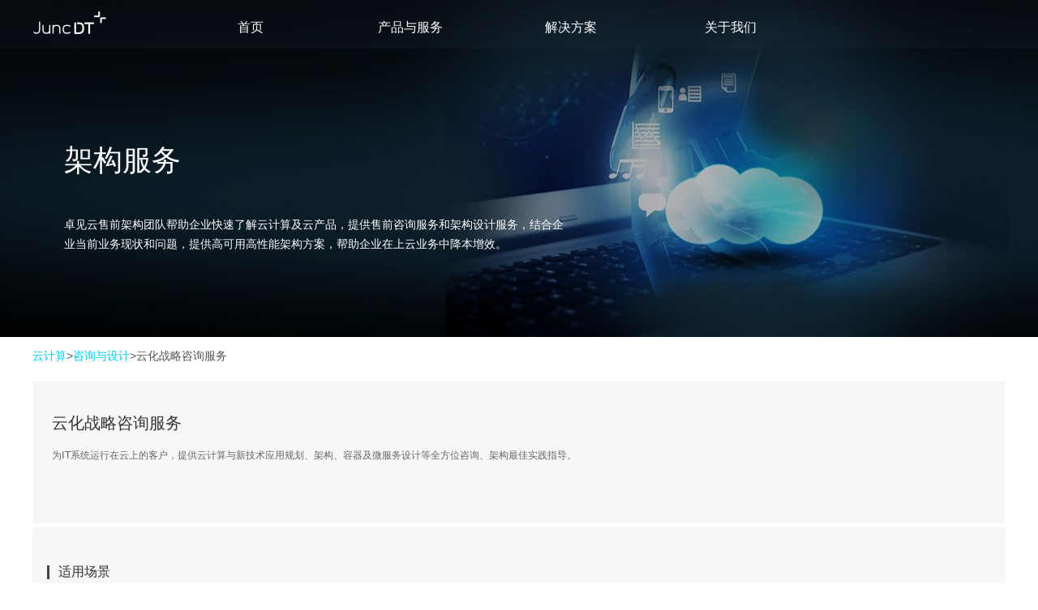

--- FILE ---
content_type: text/html; charset=utf-8
request_url: https://www.juncdt.com/2021_jgfw_yhzlzxfw
body_size: 17647
content:


<!DOCTYPE html>

<html class="smart-design-mode">
<head>


        <meta name="viewport" content="width=device-width, initial-scale=1.0, maximum-scale=1" />

    <meta http-equiv="Content-Type" content="text/html; charset=utf-8" />
    <meta name="description" content="云化战略咨询服务是为IT系统运行在云上的客户，提供云计算与新技术应用规划、架构、容器及微服务设计等全方位咨询、架构最佳实践指导。" />
    <meta name="keywords" content="云化战略咨询服务" />
    <meta name="renderer" content="webkit" />
    <meta name="applicable-device" content="pc" />
    <meta http-equiv="Cache-Control" content="no-transform" />
    <title>云化战略咨询服务-架构服务-卓见云</title>
    <link rel="icon" href="//img.wecdn.cn/flipcloud/UploadDocument/Picture/171109203753logo.png"/><link rel="shortcut icon" href="//img.wecdn.cn/flipcloud/UploadDocument/Picture/171109203753logo.png"/><link rel="bookmark" href="//img.wecdn.cn/flipcloud/UploadDocument/Picture/171109203753logo.png"/>
    <link href="https://nwzimg.wezhan.cn/Designer/Content/bottom/pcstyle.css?_version=20250314160850" rel="stylesheet" type="text/css"/>
    <link href="https://nwzimg.wezhan.cn/Content/public/css/reset.css?_version=20251020173726" rel="stylesheet" type="text/css"/>
    <link href="https://nwzimg.wezhan.cn/static/iconfont/1.0.0/iconfont.css?_version=20250314160853" rel="stylesheet" type="text/css"/>
    <link href="https://nwzimg.wezhan.cn/static/iconfont/2.0.0/iconfont.css?_version=20250423163359" rel="stylesheet" type="text/css"/>
    <link href="https://nwzimg.wezhan.cn/static/iconfont/designer/iconfont.css?_version=20250515165214" rel="stylesheet" type="text/css"/>
    <link href="https://nwzimg.wezhan.cn/static/iconfont/companyinfo/iconfont.css?_version=20250314160853" rel="stylesheet" type="text/css"/>
    <link href="https://nwzimg.wezhan.cn/Designer/Content/base/css/pager.css?_version=20250314160850" rel="stylesheet" type="text/css"/>
    <link href="https://nwzimg.wezhan.cn/Designer/Content/base/css/hover-effects.css?_version=20250314160850" rel="stylesheet" type="text/css"/>
    <link href="https://nwzimg.wezhan.cn/Designer/Content/base/css/antChain.css?_version=20250314160850" rel="stylesheet" type="text/css"/>


    
    <link href="//nwzimg.wezhan.cn/pubsf/10361/10361987/css/533344_Pc_zh-CN.css?preventCdnCacheSeed=548912bb8fd941dc9c1869913c4994c1" rel="stylesheet" />
    <script src="https://nwzimg.wezhan.cn/Scripts/JQuery/jquery-3.6.3.min.js?_version=20250314165221" type="text/javascript"></script>
    <script src="https://nwzimg.wezhan.cn/Designer/Scripts/jquery.lazyload.min.js?_version=20250314160851" type="text/javascript"></script>
    <script src="https://nwzimg.wezhan.cn/Designer/Scripts/smart.animation.min.js?_version=20250314160851" type="text/javascript"></script>
    <script src="https://nwzimg.wezhan.cn/Designer/Content/Designer-panel/js/kino.razor.min.js?_version=20250314160850" type="text/javascript"></script>
    <script src="https://nwzimg.wezhan.cn/Scripts/common.min.js?v=20200318&_version=20251202180946" type="text/javascript"></script>
    <script src="https://nwzimg.wezhan.cn/Administration/Scripts/admin.validator.min.js?_version=20250314160844" type="text/javascript"></script>
    <script src="https://nwzimg.wezhan.cn/Administration/Content/plugins/cookie/jquery.cookie.js?_version=20250314160844" type="text/javascript"></script>
    <script src="https://nwzimg.wezhan.cn/Scripts/utils.js?_version=20251120174626" type="text/javascript"></script>

    <script type='text/javascript' id='jssor-all' src='https://nwzimg.wezhan.cn/Designer/Scripts/jssor.slider-22.2.16-all.min.js?_version=20250314160851' ></script><script type='text/javascript' id='slideshown' src='https://nwzimg.wezhan.cn/Designer/Scripts/slideshow.js?_version=20250314160851' ></script>
    
<script type="text/javascript">
           window.SEED_CONFIG = {
       customerId: ""
            };
        $.ajaxSetup({
            cache: false,
            beforeSend: function (jqXHR, settings) {
                settings.data = settings.data && settings.data.length > 0 ? (settings.data + "&") : "";
                settings.data = settings.data + "__RequestVerificationToken=" + $('input[name="__RequestVerificationToken"]').val();
                return true;
            }
        });
</script>
<script>
var _hmt = _hmt || [];
(function() {
  var hm = document.createElement("script");
  hm.src = "https://hm.baidu.com/hm.js?6dae4ff150c85f211f55cc30b1d55ac0";
  var s = document.getElementsByTagName("script")[0]; 
  s.parentNode.insertBefore(hm, s);
})();
</script>


</head>
<body id="smart-body" area="main">
 

    <input type="hidden" id="pageinfo"
           value="533344"
           data-type="1"
           data-device="Pc"
           data-entityid="533344" />
    <input id="txtDeviceSwitchEnabled" value="show" type="hidden" />


    


    
<!-- 在 mainContentWrapper 的下一层的三个div上设置了zindex。把页头页尾所在的层级调整高于中间内容，以防止中间内容遮盖页头页尾 -->

<div id="mainContentWrapper" style="background-color: transparent; background-image: none; background-repeat: no-repeat;background-position:0 0; background:-moz-linear-gradient(top, none, none);background:-webkit-gradient(linear, left top, left bottom, from(none), to(none));background:-o-linear-gradient(top, none, none);background:-ms-linear-gradient(top, none, none);background:linear-gradient(top, none, none);;
     position: relative; width: 100%;min-width:1200px;background-size: auto;" bgScroll="none">
    
    <div style="background-color: transparent; background-image: none; background-repeat: no-repeat;background-position:0 0; background:-moz-linear-gradient(top, none, none);background:-webkit-gradient(linear, left top, left bottom, from(none), to(none));background:-o-linear-gradient(top, none, none);background:-ms-linear-gradient(top, none, none);background:linear-gradient(top, none, none);;
         position: relative; width: 100%;min-width:1200px;background-size: auto; z-index:auto;" bgScroll="none">
        <div class=" header" cpid="77874" id="smv_Area0" style="width: 1200px; height: 59px;  position: relative; margin: 0 auto">
            <div id="smv_tem_1_4" ctype="banner"  class="esmartMargin smartAbs " cpid="77874" cstyle="Style1" ccolor="Item0" areaId="Area0" isContainer="True" pvid="" tareaId="Area0"  re-direction="y" daxis="Y" isdeletable="True" style="height: 60px; width: 100%; left: 0px; top: 0px;z-index:10007;"><div class="yibuFrameContent tem_1_4  banner_Style1  " style="overflow:visible;;" ><div class="fullcolumn-inner smAreaC" id="smc_Area0" cid="tem_1_4" style="width:1200px">
    <div id="smv_tem_2_4" ctype="nav"  class="esmartMargin smartAbs " cpid="77874" cstyle="Style3" ccolor="Item0" areaId="Area0" isContainer="False" pvid="tem_1_4" tareaId="Area0"  re-direction="all" daxis="All" isdeletable="True" style="height: 66px; width: 790px; left: 170px; top: 0px;z-index:10006;"><div class="yibuFrameContent tem_2_4  nav_Style3  " style="overflow:visible;;" ><div id="nav_tem_2_4" class="nav_pc_t_3">
    <ul class="w-nav" navstyle="style3">
            <li class="sliding-box" style="left:-0px;top:-0px">
                <div class="sliding" style="width:25%;"></div>
            </li>
                <li class="w-nav-inner" style="height:66px;line-height:66px;width:25%;">
                    <div class="w-nav-item">
                        <a href="/2022_sy" target="_self" class="w-nav-item-link">
                            <span class="mw-iconfont"></span>
                            <span class="w-link-txt">首页</span>
                        </a> 
                        <div class="sliding" style="width:25%;"></div>
                    </div>
                
                </li>
                <li class="w-nav-inner" style="height:66px;line-height:66px;width:25%;">
                    <div class="w-nav-item">
                        <a href="/2021_jjfa_tyjjfa" target="_self" class="w-nav-item-link">
                            <span class="mw-iconfont"></span>
                            <span class="w-link-txt">产品与服务</span>
                        </a> 
                        <div class="sliding" style="width:25%;"></div>
                    </div>
                <ul class="w-subnav" style="width:154px">
                    <li class="w-subnav-item userWidth">
                    <a href="/2021_jjfa_tyjjfa" target="_self" class="w-subnav-link" style="height:40px;line-height:40px;">
                        <span class="navchildren mw-iconfont"></span>
                        <span class="mw-iconfont"></span>
                        <span class="w-link-txt">云服务工具</span>
                    </a>

                    </li>
                    <li class="w-subnav-item userWidth">
                    <a href="/2021_qysy_jgfw" target="_self" class="w-subnav-link" style="height:40px;line-height:40px;">
                        <span class="navchildren mw-iconfont"></span>
                        <span class="mw-iconfont"></span>
                        <span class="w-link-txt">架构服务</span>
                    </a>

                    </li>
                    <li class="w-subnav-item userWidth">
                    <a href="/2021_qysy_jffw" target="_self" class="w-subnav-link" style="height:40px;line-height:40px;">
                        <span class="navchildren mw-iconfont"></span>
                        <span class="mw-iconfont"></span>
                        <span class="w-link-txt">交付服务</span>
                    </a>

                    </li>
                    <li class="w-subnav-item userWidth">
                    <a href="/2021_qysy_aqfw" target="_self" class="w-subnav-link" style="height:40px;line-height:40px;">
                        <span class="navchildren mw-iconfont"></span>
                        <span class="mw-iconfont"></span>
                        <span class="w-link-txt">安全服务</span>
                    </a>

                    </li>
                </ul>
                
                </li>
                <li class="w-nav-inner" style="height:66px;line-height:66px;width:25%;">
                    <div class="w-nav-item">
                        <a href="/2022_aiotzjlj" target="_self" class="w-nav-item-link">
                            <span class="mw-iconfont"></span>
                            <span class="w-link-txt">解决方案</span>
                        </a> 
                        <div class="sliding" style="width:25%;"></div>
                    </div>
                <ul class="w-subnav" style="width:154px">
                    <li class="w-subnav-item userWidth">
                    <a href="/2022_aiotzjlj" target="_self" class="w-subnav-link" style="height:40px;line-height:40px;">
                        <span class="navchildren mw-iconfont"></span>
                        <span class="mw-iconfont"></span>
                        <span class="w-link-txt">AIOT&#160;智简联接</span>
                    </a>

                    </li>
                    <li class="w-subnav-item userWidth">
                    <a href="/yj" target="_self" class="w-subnav-link" style="height:40px;line-height:40px;">
                        <span class="navchildren mw-iconfont"></span>
                        <span class="mw-iconfont"></span>
                        <span class="w-link-txt">区块链电子合同</span>
                    </a>

                    </li>
                    <li class="w-subnav-item userWidth">
                    <a href="/dxapi" target="_self" class="w-subnav-link" style="height:40px;line-height:40px;">
                        <span class="navchildren mw-iconfont"></span>
                        <span class="mw-iconfont"></span>
                        <span class="w-link-txt">短信API</span>
                    </a>

                    </li>
                </ul>
                
                </li>
                <li class="w-nav-inner" style="height:66px;line-height:66px;width:25%;">
                    <div class="w-nav-item">
                        <a href="/2021_gywm_gywm" target="_self" class="w-nav-item-link">
                            <span class="mw-iconfont"></span>
                            <span class="w-link-txt">关于我们</span>
                        </a> 
                        <div class="sliding" style="width:25%;"></div>
                    </div>
                <ul class="w-subnav" style="width:154px">
                    <li class="w-subnav-item userWidth">
                    <a href="/2021_gywm_xwzx" target="_self" class="w-subnav-link" style="height:40px;line-height:40px;">
                        <span class="navchildren mw-iconfont"></span>
                        <span class="mw-iconfont"></span>
                        <span class="w-link-txt">新闻资讯</span>
                    </a>

                    </li>
                    <li class="w-subnav-item userWidth">
                    <a href="/2021_gywm_gywm" target="_self" class="w-subnav-link" style="height:40px;line-height:40px;">
                        <span class="navchildren mw-iconfont"></span>
                        <span class="mw-iconfont"></span>
                        <span class="w-link-txt">关于我们</span>
                    </a>

                    </li>
                    <li class="w-subnav-item userWidth">
                    <a href="/2021_gywm_jrwm" target="_self" class="w-subnav-link" style="height:40px;line-height:40px;">
                        <span class="navchildren mw-iconfont"></span>
                        <span class="mw-iconfont"></span>
                        <span class="w-link-txt">加入我们</span>
                    </a>

                    </li>
                </ul>
                
                </li>


    </ul>
</div>
<script>
    $(function () {
        $('#nav_tem_2_4').find('.w-subnav').hide();
        var $this, item, itemAll, index, itemW, goTo;
        $('#nav_tem_2_4').off('mouseenter').on('mouseenter', '.w-nav-inner', function () {
            
            itemAll = $('#nav_tem_2_4').find('.w-subnav');
            $this = $(this);
            item = $this.find('.w-subnav');
            index = $this.index() -1;
            itemW = $this.width();
            goTo = itemW * index;
            item.slideDown();
            $('#nav_tem_2_4').find('.sliding-box .sliding').hide().show().stop().animate({
                left: goTo
            }, 200, "linear");
        }).off('mouseleave').on('mouseleave', '.w-nav-inner', function () {
            item = $(this).find('.w-subnav');
            item.stop().slideUp();
            $('#nav_tem_2_4').find('.sliding-box .sliding').stop().fadeOut(200);
        });
        SetNavSelectedStyle('nav_tem_2_4');//选中当前导航
    });
</script></div></div><div id="smv_tem_3_4" ctype="image"  class="esmartMargin smartAbs " cpid="77874" cstyle="Style1" ccolor="Item0" areaId="Area0" isContainer="False" pvid="tem_1_4" tareaId="Area0"  re-direction="all" daxis="All" isdeletable="True" style="height: 50px; width: 100px; left: -6px; top: 5px;z-index:10004;"><div class="yibuFrameContent tem_3_4  image_Style1  " style="overflow:visible;;" >
    <div class="w-image-box image-clip-wrap" data-fillType="0" id="div_tem_3_4">
        <a target="_self" href="/2022_sy">
            <img loading="lazy" 
                 src="//nwzimg.wezhan.cn/contents/sitefiles2017/10087440/images/1002534.png" 
                 alt="" 
                 title="" 
                 id="img_smv_tem_3_4" 
                 style="width: 100px; height:50px;"
                 class=""
             >
        </a>
    </div>

    <script type="text/javascript">
        $(function () {
            
                InitImageSmv("tem_3_4", "100", "50", "0");
            
                 });
    </script>

</div></div></div>
<div id="bannerWrap_tem_1_4" class="fullcolumn-outer" style="position: absolute; top: 0; bottom: 0;">
</div>

<script type="text/javascript">

    $(function () {
        var resize = function () {
            $("#smv_tem_1_4 >.yibuFrameContent>.fullcolumn-inner").width($("#smv_tem_1_4").parent().width());
            $('#bannerWrap_tem_1_4').fullScreen(function (t) {
                if (VisitFromMobile()) {
                    t.css("min-width", t.parent().width())
                }
            });
        }
        if (typeof (LayoutConverter) !== "undefined") {
            LayoutConverter.CtrlJsVariableList.push({
                CtrlId: "tem_1_4",
                ResizeFunc: resize,
            });
        } else {
            $(window).resize(function (e) {
                if (e.target == this) {
                    resize();
                }
            });
        }

        resize();
    });
</script>
</div></div>
        </div>
    </div>

    <div class="main-layout-wrapper" id="smv_AreaMainWrapper" style="background-color: transparent; background-image: none;
         background-repeat: no-repeat;background-position:0 0; background:-moz-linear-gradient(top, none, none);background:-webkit-gradient(linear, left top, left bottom, from(none), to(none));background:-o-linear-gradient(top, none, none);background:-ms-linear-gradient(top, none, none);background:linear-gradient(top, none, none);;background-size: auto; z-index:auto;"
         bgScroll="none">
        <div class="main-layout" id="tem-main-layout11" style="width: 100%;">
            <div style="display: none">
                
            </div>
            <div class="" id="smv_MainContent" rel="mainContentWrapper" style="width: 100%; min-height: 300px; position: relative; ">
                
                <div class="smvWrapper"  style="min-width:1200px;  position: relative; background-color: transparent; background-image: none; background-repeat: no-repeat; background:-moz-linear-gradient(top, none, none);background:-webkit-gradient(linear, left top, left bottom, from(none), to(none));background:-o-linear-gradient(top, none, none);background:-ms-linear-gradient(top, none, none);background:linear-gradient(top, none, none);;background-position:0 0;background-size:auto;" bgScroll="none"><div class="smvContainer" id="smv_Main" cpid="533344" style="min-height:400px;width:1200px;height:1573px;  position: relative; "><div id="smv_con_1_12" ctype="slideset"  class="esmartMargin smartAbs " cpid="533344" cstyle="Style1" ccolor="Item0" areaId="Main" isContainer="True" pvid="" tareaId="Main"  re-direction="y" daxis="Y" isdeletable="True" style="height: 422px; width: 100%; left: 0px; top: -65px;z-index:1;"><div class="yibuFrameContent con_1_12  slideset_Style1  " style="overflow:visible;;" >
<!--w-slide-->
<div id="lider_smv_con_1_12_wrapper">
    <div class="w-slide" id="slider_smv_con_1_12">
        <div class="w-slide-inner" data-u="slides">

                <div class="content-box" data-area="Area0">
                    <div id="smc_Area0" cid="con_1_12" class="smAreaC slideset_AreaC">
                        <div id="smv_con_34_7" ctype="text" smanim='{"delay":0.0,"duration":0.5,"direction":"Up","animationName":"slideIn","infinite":"1"}'  class="esmartMargin smartAbs animated" cpid="533344" cstyle="Style1" ccolor="Item0" areaId="Area0" isContainer="False" pvid="con_1_12" tareaId="Main"  re-direction="all" daxis="All" isdeletable="True" style="height: 40px; width: 263px; left: 39px; top: 186px;z-index:2;"><div class="yibuFrameContent con_34_7  text_Style1  " style="overflow:hidden;;" ><div id='txt_con_34_7' style="height: 100%;">
    <div class="editableContent" id="txtc_con_34_7" style="height: 100%; word-wrap:break-word;">
        <p><span style="font-size:36px"><span style="color:#ffffff"><span style="font-family:微软雅黑"><span style="font-family:微软雅黑">架构服务</span></span></span></span></p>

    </div>
</div>

<script>
    var tables = $(' #smv_con_34_7').find('table')
    for (var i = 0; i < tables.length; i++) {
        var tab = tables[i]
        var borderWidth = $(tab).attr('border')
        if (borderWidth <= 0 || !borderWidth) {
            console.log(tab)
            $(tab).addClass('hidden-border')
            $(tab).children("tbody").children("tr").children("td").addClass('hidden-border')
            $(tab).children("tbody").children("tr").children("th").addClass('hidden-border')
            $(tab).children("thead").children("tr").children("td").addClass('hidden-border')
            $(tab).children("thead").children("tr").children("th").addClass('hidden-border')
            $(tab).children("tfoot").children("tr").children("td").addClass('hidden-border')
            $(tab).children("tfoot").children("tr").children("th").addClass('hidden-border')
        }
    }
</script></div></div><div id="smv_con_35_7" ctype="text" smanim='{"delay":0.0,"duration":0.5,"direction":"Up","animationName":"slideIn","infinite":"1"}'  class="esmartMargin smartAbs animated" cpid="533344" cstyle="Style1" ccolor="Item0" areaId="Area0" isContainer="False" pvid="con_1_12" tareaId="Main"  re-direction="all" daxis="All" isdeletable="True" style="height: 62px; width: 620px; left: 39px; top: 272px;z-index:0;"><div class="yibuFrameContent con_35_7  text_Style1  " style="overflow:hidden;;" ><div id='txt_con_35_7' style="height: 100%;">
    <div class="editableContent" id="txtc_con_35_7" style="height: 100%; word-wrap:break-word;">
        <p><span style="font-family:&quot;Microsoft YaHei&quot;"><span style="font-size:14px"><span style="line-height:1.75"><span style="color:#ffffff">卓见云售前架构团队帮助企业快速了解云计算及云产品，提供售前咨询服务和架构设计服务，结合企业当前业务现状和问题，提供高可用高性能架构方案，帮助企业在上云业务中降本增效。</span></span></span></span></p>

<ul>
	<li>&nbsp;</li>
</ul>

    </div>
</div>

<script>
    var tables = $(' #smv_con_35_7').find('table')
    for (var i = 0; i < tables.length; i++) {
        var tab = tables[i]
        var borderWidth = $(tab).attr('border')
        if (borderWidth <= 0 || !borderWidth) {
            console.log(tab)
            $(tab).addClass('hidden-border')
            $(tab).children("tbody").children("tr").children("td").addClass('hidden-border')
            $(tab).children("tbody").children("tr").children("th").addClass('hidden-border')
            $(tab).children("thead").children("tr").children("td").addClass('hidden-border')
            $(tab).children("thead").children("tr").children("th").addClass('hidden-border')
            $(tab).children("tfoot").children("tr").children("td").addClass('hidden-border')
            $(tab).children("tfoot").children("tr").children("th").addClass('hidden-border')
        }
    }
</script></div></div>                    </div>
                    <div class="content-box-inner" style="background-image:url(//nwzimg.wezhan.cn/contents/sitefiles2017/10087440/images/1127721.jpg);background-position:50% 50%;background-repeat:no-repeat;background-size:auto;background-color:#000000;opacity:1"></div>

                </div>
        </div>
        <!-- Bullet Navigator -->
        <div data-u="navigator" class="w-slide-btn-box  f-hide " data-autocenter="1">
            <!-- bullet navigator item prototype -->
            <div class="w-slide-btn" data-u="prototype"></div>
        </div>

        <!-- 1Arrow Navigator -->
        <span data-u="arrowleft" class="w-slide-arrowl  slideArrow  f-hide  " data-autocenter="2" id="left_con_1_12">
            <i class="w-itemicon mw-iconfont">&#xb133;</i>
        </span>
        <span data-u="arrowright" class="w-slide-arrowr slideArrow  f-hide " data-autocenter="2" id="right_con_1_12">
            <i class="w-itemicon mw-iconfont">&#xb132;</i>
        </span>
    </div>
</div>

<!--/w-slide-->
<script type="text/javascript">
       var jssorCache_con_1_12  = {
            CtrlId:"con_1_12",
            SliderId: "slider_smv_con_1_12",
           Html: $("#slider_smv_con_1_12")[0].outerHTML,
           On: function (slideIndex, fromIndex) {
               slideAnimation_con_1_12 (slideIndex, fromIndex);
           }
    };
    var slide_con_1_12;
        var slideAnimation_con_1_12 =  function (slideIndex, fromIndex) {
            var $slideWrapper = $("#slider_smv_con_1_12 .w-slide-inner:last");
            var len = $slideWrapper.find(">.content-box").length

            var $nextSlide = $slideWrapper.find(".content-box:eq(" + ((slideIndex + 1)%len) + ")");
            $nextSlide.find(".animated").smanimate("stop");

            var $curSlide = $slideWrapper.find(".content-box:eq(" + slideIndex + ")");
            $curSlide.find(".animated").smanimate("replay")

            // var $fromSlide = $slideWrapper.find(".content-box:eq(" + fromIndex + ")");
            // $fromSlide.find(".animated").smanimate("stop");

           

            $("#switch_con_1_12 .page").html(slideIndex + 1);
            $("#smv_con_1_12").attr("selectArea", $curSlide.attr("data-area"));

            return false;
        }
    con_1_12_page = 1;
    con_1_12_sliderset3_init = function () {
        var jssor_1_options_con_1_12 = {
            $AutoPlay: "False"=="True"?false:"on" == "on",//自动播放
            $PlayOrientation: 1,//2为向上滑，1为向左滑
            $Loop: 1,//循环
            $Idle: parseInt("3000"),//切换间隔
            $SlideDuration: "2000",//延时
            $SlideEasing: $Jease$.$OutQuint,
            
            $CaptionSliderOptions: {
                $Class: $JssorCaptionSlideo$,
                $Transitions: GetSlideAnimation("1", "2000"),
            },
            
            $ArrowNavigatorOptions: {
                $Class: $JssorArrowNavigator$
            },
            $BulletNavigatorOptions: {
                $Class: $JssorBulletNavigator$,
                $ActionMode: "1"
            }
        };

        //初始化幻灯
        var slide = slide_con_1_12 = new $JssorSlider$("slider_smv_con_1_12", jssor_1_options_con_1_12);
        if (typeof (LayoutConverter) !== "undefined") {
            jssorCache_con_1_12 .JssorOpt= jssor_1_options_con_1_12,
            jssorCache_con_1_12 .Jssor = slide;
        }
        $('#smv_con_1_12').data('jssor_slide', slide);

        //resize游览器的时候触发自动缩放幻灯秀
        //幻灯栏目自动或手动切换时触发的事件
        slide.$On($JssorSlider$.$EVT_PARK,slideAnimation_con_1_12);
        //切换栏点击事件
        $("#switch_con_1_12 .left").unbind("click").click(function () {
            if(con_1_12_page==1){
                con_1_12_page =1;
            } else {
                con_1_12_page = con_1_12_page - 1;
            }
            $("#switch_con_1_12 .page").html(con_1_12_page);
            slide.$Prev();
            return false;
        });
        $("#switch_con_1_12 .right").unbind("click").click(function () {
            if(con_1_12_page==1){
                con_1_12_page = 1;
        } else {
        con_1_12_page = con_1_12_page + 1;
    }
    $("#switch_con_1_12 .page").html(con_1_12_page);
    slide.$Next();
    return false;
    });
    };


    $(function () {

        var jssorCopyTmp = document.getElementById('slider_smv_con_1_12').cloneNode(true);

        var $jssorIntt = function (skipInit) {

            //获取幻灯显示动画类型
            var $this = $('#slider_smv_con_1_12');
            var dh = $(document).height();
            var wh = $(window).height();
            var ww = $(window).width();
            var width = 1000;
            //区分页头、页尾、内容区宽度
            if ($this.parents(".header").length > 0 ) {
                width = $this.parents(".header").width();
            } else if ($this.parents(".footer").length > 0 ){
                width = $this.parents(".footer").width();
            } else {
                width = $this.parents(".smvContainer").width();
            }

            if (ww > width) {
                var left = parseInt((ww - width) * 10 / 2) / 10;
                $this.css({ 'left': -left, 'width': ww });
            } else {
                $this.css({ 'left': 0, 'width': ww });
            }

            //解决手机端预览PC端幻灯秀时不通栏问题
            if (VisitFromMobile() && typeof (LayoutConverter) === "undefined") {
                $this.css("min-width", width);
                setTimeout(function () {
                    var boxleft = (width - 330) / 2;
                    $this.find(".w-slide-btn-box").css("left", boxleft + "px");
                }, 300);
            }
            $this.children().not(".slideArrow").css({ "width": $this.width() });

            if (!skipInit) {
                con_1_12_sliderset3_init();
            }


            var areaId = $("#smv_con_1_12").attr("tareaid");
            if(areaId==""){
                var mainWidth = $("#smv_Main").width();
                $("#smv_con_1_12 .slideset_AreaC").css({"width":mainWidth+"px","position":"relative","margin":"0 auto"});
            }else{
                var controlWidth = $("#smv_con_1_12").width();
                $("#smv_con_1_12 .slideset_AreaC").css({"width":controlWidth+"px","position":"relative","margin":"0 auto"});
            }
            $("#smv_con_1_12").attr("selectArea", "Area0");

            var arrowHeight = $('#slider_smv_con_1_12 .w-slide-arrowl').eq(-1).outerHeight();
            var arrowTop = (18 - arrowHeight) / 2;
            $('#slider_smv_con_1_12 .w-slide-arrowl').eq(-1).css('top', arrowTop);
            $('#slider_smv_con_1_12 .w-slide-arrowr').eq(-1).css('top', arrowTop);
        }
        $jssorIntt();

            
        var ctime = null;

        function ScaleSlider() {
            slide_con_1_12.$Off($JssorSlider$.$EVT_PARK,slideAnimation_con_1_12);
            if (ctime) {
                clearTimeout(ctime);
                ctime = null;
            }
            ctime = setTimeout(function () {
                var inst = $('#slider_smv_con_1_12');
                     var orginWidth = inst.width();
                     if (orginWidth == $(window).width()) return;
                    var inst_parent = inst.parent();
                    inst.remove()
                     inst_parent.append(jssorCopyTmp.cloneNode(true));

                inst_parent.find('.animated').smanimate().stop();
                     //$('.smartRecpt').smrecompute()

                $jssorIntt();
                ctime = null;
            }, 200);

        }
        if (typeof (LayoutConverter) === "undefined") {
            $Jssor$.$CancelEvent(window, "resize", ScaleSlider);
            $Jssor$.$AddEvent(window, "resize", ScaleSlider);
        }
        
          if (typeof (LayoutConverter) !== "undefined") {
            jssorCache_con_1_12 .ResizeFunc = $jssorIntt;
            LayoutConverter.CtrlJsVariableList.push(jssorCache_con_1_12 );
        }

    });
</script>
</div></div><div id="smv_con_4_36" ctype="text"  class="esmartMargin smartAbs " cpid="533344" cstyle="Style1" ccolor="Item0" areaId="" isContainer="False" pvid="" tareaId=""  re-direction="all" daxis="All" isdeletable="True" style="height: 20px; width: 265px; left: 0px; top: 373px;z-index:4;"><div class="yibuFrameContent con_4_36  text_Style1  " style="overflow:hidden;;" ><div id='txt_con_4_36' style="height: 100%;">
    <div class="editableContent" id="txtc_con_4_36" style="height: 100%; word-wrap:break-word;">
        <p><span style="font-size:14px"><span style="font-family:Source Han Sans,Geneva,sans-serif"><span style="color:#00ccff">云计算</span><span style="color:#555555">&gt;</span><span style="color:#00ccff">咨询与设计</span><span style="color:#555555">&gt;云化战略咨询服务</span></span></span></p>

    </div>
</div>

<script>
    var tables = $(' #smv_con_4_36').find('table')
    for (var i = 0; i < tables.length; i++) {
        var tab = tables[i]
        var borderWidth = $(tab).attr('border')
        if (borderWidth <= 0 || !borderWidth) {
            console.log(tab)
            $(tab).addClass('hidden-border')
            $(tab).children("tbody").children("tr").children("td").addClass('hidden-border')
            $(tab).children("tbody").children("tr").children("th").addClass('hidden-border')
            $(tab).children("thead").children("tr").children("td").addClass('hidden-border')
            $(tab).children("thead").children("tr").children("th").addClass('hidden-border')
            $(tab).children("tfoot").children("tr").children("td").addClass('hidden-border')
            $(tab).children("tfoot").children("tr").children("th").addClass('hidden-border')
        }
    }
</script></div></div><div id="smv_con_6_0" ctype="area"  class="esmartMargin smartAbs " cpid="533344" cstyle="Style1" ccolor="Item1" areaId="" isContainer="True" pvid="" tareaId=""  re-direction="all" daxis="All" isdeletable="True" style="height: 175px; width: 1198px; left: 1px; top: 412px;z-index:3;"><div class="yibuFrameContent con_6_0  area_Style1  " style="overflow:visible;;" ><div class="w-container" data-effect-name="enterTop">
    <div class="smAreaC" id="smc_Area0" cid="con_6_0">
        <div id="smv_con_8_37" ctype="text"  class="esmartMargin smartAbs " cpid="533344" cstyle="Style1" ccolor="Item0" areaId="Area0" isContainer="False" pvid="con_6_0" tareaId=""  re-direction="all" daxis="All" isdeletable="True" style="height: 24px; width: 182px; left: 23px; top: 41px;z-index:2;"><div class="yibuFrameContent con_8_37  text_Style1  " style="overflow:hidden;;" ><div id='txt_con_8_37' style="height: 100%;">
    <div class="editableContent" id="txtc_con_8_37" style="height: 100%; word-wrap:break-word;">
        <p><span style="color:#333333"><span style="font-size:20px">云化战略咨询服务</span></span></p>

    </div>
</div>

<script>
    var tables = $(' #smv_con_8_37').find('table')
    for (var i = 0; i < tables.length; i++) {
        var tab = tables[i]
        var borderWidth = $(tab).attr('border')
        if (borderWidth <= 0 || !borderWidth) {
            console.log(tab)
            $(tab).addClass('hidden-border')
            $(tab).children("tbody").children("tr").children("td").addClass('hidden-border')
            $(tab).children("tbody").children("tr").children("th").addClass('hidden-border')
            $(tab).children("thead").children("tr").children("td").addClass('hidden-border')
            $(tab).children("thead").children("tr").children("th").addClass('hidden-border')
            $(tab).children("tfoot").children("tr").children("td").addClass('hidden-border')
            $(tab).children("tfoot").children("tr").children("th").addClass('hidden-border')
        }
    }
</script></div></div><div id="smv_con_9_44" ctype="text"  class="esmartMargin smartAbs " cpid="533344" cstyle="Style1" ccolor="Item0" areaId="Area0" isContainer="False" pvid="con_6_0" tareaId="Main"  re-direction="all" daxis="All" isdeletable="True" style="height: 19px; width: 914px; left: 23px; top: 81px;z-index:3;"><div class="yibuFrameContent con_9_44  text_Style1  " style="overflow:hidden;;" ><div id='txt_con_9_44' style="height: 100%;">
    <div class="editableContent" id="txtc_con_9_44" style="height: 100%; word-wrap:break-word;">
        <h4><span style="color:#666666"><span style="font-size:12px"><span style="line-height:17.5px"><span style="line-height:20px"><span style="background-color:#">为IT系统运行在云上的客户，提供云计算与新技术应用规划、架构、容器及微服务设计等全方位咨询、架构最佳实践指导。</span></span></span></span></span></h4>

    </div>
</div>

<script>
    var tables = $(' #smv_con_9_44').find('table')
    for (var i = 0; i < tables.length; i++) {
        var tab = tables[i]
        var borderWidth = $(tab).attr('border')
        if (borderWidth <= 0 || !borderWidth) {
            console.log(tab)
            $(tab).addClass('hidden-border')
            $(tab).children("tbody").children("tr").children("td").addClass('hidden-border')
            $(tab).children("tbody").children("tr").children("th").addClass('hidden-border')
            $(tab).children("thead").children("tr").children("td").addClass('hidden-border')
            $(tab).children("thead").children("tr").children("th").addClass('hidden-border')
            $(tab).children("tfoot").children("tr").children("td").addClass('hidden-border')
            $(tab).children("tfoot").children("tr").children("th").addClass('hidden-border')
        }
    }
</script></div></div>    </div>
</div></div></div><div id="smv_con_10_20" ctype="area"  class="esmartMargin smartAbs " cpid="533344" cstyle="Style1" ccolor="Item1" areaId="Main" isContainer="True" pvid="" tareaId="Main"  re-direction="all" daxis="All" isdeletable="True" style="height: 802px; width: 1200px; left: 0px; top: 592px;z-index:3;"><div class="yibuFrameContent con_10_20  area_Style1  " style="overflow:visible;;" ><div class="w-container" data-effect-name="enterTop">
    <div class="smAreaC" id="smc_Area0" cid="con_10_20">
        <div id="smv_con_11_20" ctype="text"  class="esmartMargin smartAbs " cpid="533344" cstyle="Style1" ccolor="Item0" areaId="Area0" isContainer="False" pvid="con_10_20" tareaId=""  re-direction="all" daxis="All" isdeletable="True" style="height: 24px; width: 66px; left: 32px; top: 47px;z-index:2;"><div class="yibuFrameContent con_11_20  text_Style1  " style="overflow:hidden;;" ><div id='txt_con_11_20' style="height: 100%;">
    <div class="editableContent" id="txtc_con_11_20" style="height: 100%; word-wrap:break-word;">
        <p><span style="color:#333333"><span style="font-size:16px">适用场景</span></span></p>

    </div>
</div>

<script>
    var tables = $(' #smv_con_11_20').find('table')
    for (var i = 0; i < tables.length; i++) {
        var tab = tables[i]
        var borderWidth = $(tab).attr('border')
        if (borderWidth <= 0 || !borderWidth) {
            console.log(tab)
            $(tab).addClass('hidden-border')
            $(tab).children("tbody").children("tr").children("td").addClass('hidden-border')
            $(tab).children("tbody").children("tr").children("th").addClass('hidden-border')
            $(tab).children("thead").children("tr").children("td").addClass('hidden-border')
            $(tab).children("thead").children("tr").children("th").addClass('hidden-border')
            $(tab).children("tfoot").children("tr").children("td").addClass('hidden-border')
            $(tab).children("tfoot").children("tr").children("th").addClass('hidden-border')
        }
    }
</script></div></div><div id="smv_con_12_20" ctype="text"  class="esmartMargin smartAbs " cpid="533344" cstyle="Style1" ccolor="Item0" areaId="Area0" isContainer="False" pvid="con_10_20" tareaId="Main"  re-direction="all" daxis="All" isdeletable="True" style="height: 41px; width: 914px; left: 33px; top: 79px;z-index:3;"><div class="yibuFrameContent con_12_20  text_Style1  " style="overflow:hidden;;" ><div id='txt_con_12_20' style="height: 100%;">
    <div class="editableContent" id="txtc_con_12_20" style="height: 100%; word-wrap:break-word;">
        <h5><span style="color:#666666"><span style="font-size:12px">当客户需要为业务系统规划云上战略时，卓见云服务团队提供面向业务现状和发展目标的战略调研、分析、评估和规划，实现业务战略的云化升级<span style="line-height:17.5px"><span style="line-height:20px">。</span></span></span></span></h5>

    </div>
</div>

<script>
    var tables = $(' #smv_con_12_20').find('table')
    for (var i = 0; i < tables.length; i++) {
        var tab = tables[i]
        var borderWidth = $(tab).attr('border')
        if (borderWidth <= 0 || !borderWidth) {
            console.log(tab)
            $(tab).addClass('hidden-border')
            $(tab).children("tbody").children("tr").children("td").addClass('hidden-border')
            $(tab).children("tbody").children("tr").children("th").addClass('hidden-border')
            $(tab).children("thead").children("tr").children("td").addClass('hidden-border')
            $(tab).children("thead").children("tr").children("th").addClass('hidden-border')
            $(tab).children("tfoot").children("tr").children("td").addClass('hidden-border')
            $(tab).children("tfoot").children("tr").children("th").addClass('hidden-border')
        }
    }
</script></div></div><div id="smv_con_13_11" ctype="line"  class="esmartMargin smartAbs " cpid="533344" cstyle="Style2" ccolor="Item3" areaId="Area0" isContainer="False" pvid="con_10_20" tareaId="Main"  re-direction="y" daxis="All" isdeletable="True" style="height: 17px; width: 20px; left: 8px; top: 47px;z-index:4;"><div class="yibuFrameContent con_13_11  line_Style2  " style="overflow:visible;;" ><!-- w-line -->
<div style="position:relative; width:100%">
    <div class="w-line" style="position:absolute;left:50%;" linetype="vertical"></div>
</div>
</div></div><div id="smv_con_14_21" ctype="line"  class="esmartMargin smartAbs " cpid="533344" cstyle="Style2" ccolor="Item3" areaId="Area0" isContainer="False" pvid="con_10_20" tareaId="Main"  re-direction="y" daxis="All" isdeletable="True" style="height: 17px; width: 20px; left: 9px; top: 149px;z-index:4;"><div class="yibuFrameContent con_14_21  line_Style2  " style="overflow:visible;;" ><!-- w-line -->
<div style="position:relative; width:100%">
    <div class="w-line" style="position:absolute;left:50%;" linetype="vertical"></div>
</div>
</div></div><div id="smv_con_15_21" ctype="text"  class="esmartMargin smartAbs " cpid="533344" cstyle="Style1" ccolor="Item0" areaId="Area0" isContainer="False" pvid="con_10_20" tareaId="Main"  re-direction="all" daxis="All" isdeletable="True" style="height: 22px; width: 67px; left: 33px; top: 149px;z-index:2;"><div class="yibuFrameContent con_15_21  text_Style1  " style="overflow:hidden;;" ><div id='txt_con_15_21' style="height: 100%;">
    <div class="editableContent" id="txtc_con_15_21" style="height: 100%; word-wrap:break-word;">
        <p><span style="color:#333333"><span style="font-size:16px">服务内容</span></span></p>

    </div>
</div>

<script>
    var tables = $(' #smv_con_15_21').find('table')
    for (var i = 0; i < tables.length; i++) {
        var tab = tables[i]
        var borderWidth = $(tab).attr('border')
        if (borderWidth <= 0 || !borderWidth) {
            console.log(tab)
            $(tab).addClass('hidden-border')
            $(tab).children("tbody").children("tr").children("td").addClass('hidden-border')
            $(tab).children("tbody").children("tr").children("th").addClass('hidden-border')
            $(tab).children("thead").children("tr").children("td").addClass('hidden-border')
            $(tab).children("thead").children("tr").children("th").addClass('hidden-border')
            $(tab).children("tfoot").children("tr").children("td").addClass('hidden-border')
            $(tab).children("tfoot").children("tr").children("th").addClass('hidden-border')
        }
    }
</script></div></div><div id="smv_con_16_21" ctype="text"  class="esmartMargin smartAbs " cpid="533344" cstyle="Style1" ccolor="Item0" areaId="Area0" isContainer="False" pvid="con_10_20" tareaId="Main"  re-direction="all" daxis="All" isdeletable="True" style="height: 20px; width: 181px; left: 33px; top: 206px;z-index:3;"><div class="yibuFrameContent con_16_21  text_Style1  " style="overflow:hidden;;" ><div id='txt_con_16_21' style="height: 100%;">
    <div class="editableContent" id="txtc_con_16_21" style="height: 100%; word-wrap:break-word;">
        <p><span style="color:#444444"><strong><span style="font-size:14px">IT架构调研和评估</span></strong></span></p>

    </div>
</div>

<script>
    var tables = $(' #smv_con_16_21').find('table')
    for (var i = 0; i < tables.length; i++) {
        var tab = tables[i]
        var borderWidth = $(tab).attr('border')
        if (borderWidth <= 0 || !borderWidth) {
            console.log(tab)
            $(tab).addClass('hidden-border')
            $(tab).children("tbody").children("tr").children("td").addClass('hidden-border')
            $(tab).children("tbody").children("tr").children("th").addClass('hidden-border')
            $(tab).children("thead").children("tr").children("td").addClass('hidden-border')
            $(tab).children("thead").children("tr").children("th").addClass('hidden-border')
            $(tab).children("tfoot").children("tr").children("td").addClass('hidden-border')
            $(tab).children("tfoot").children("tr").children("th").addClass('hidden-border')
        }
    }
</script></div></div><div id="smv_con_32_22" ctype="text"  class="esmartMargin smartAbs " cpid="533344" cstyle="Style1" ccolor="Item0" areaId="Area0" isContainer="False" pvid="con_10_20" tareaId="Main"  re-direction="all" daxis="All" isdeletable="True" style="height: 22px; width: 940px; left: 33px; top: 416px;z-index:3;"><div class="yibuFrameContent con_32_22  text_Style1  " style="overflow:hidden;;" ><div id='txt_con_32_22' style="height: 100%;">
    <div class="editableContent" id="txtc_con_32_22" style="height: 100%; word-wrap:break-word;">
        <p><span style="color:#666666"><span style="font-size:12px">选择合适的云产品并验证关键技术点，完成业务系统的容器及微服务设计和规划。</span></span></p>

    </div>
</div>

<script>
    var tables = $(' #smv_con_32_22').find('table')
    for (var i = 0; i < tables.length; i++) {
        var tab = tables[i]
        var borderWidth = $(tab).attr('border')
        if (borderWidth <= 0 || !borderWidth) {
            console.log(tab)
            $(tab).addClass('hidden-border')
            $(tab).children("tbody").children("tr").children("td").addClass('hidden-border')
            $(tab).children("tbody").children("tr").children("th").addClass('hidden-border')
            $(tab).children("thead").children("tr").children("td").addClass('hidden-border')
            $(tab).children("thead").children("tr").children("th").addClass('hidden-border')
            $(tab).children("tfoot").children("tr").children("td").addClass('hidden-border')
            $(tab).children("tfoot").children("tr").children("th").addClass('hidden-border')
        }
    }
</script></div></div><div id="smv_con_31_48" ctype="text"  class="esmartMargin smartAbs " cpid="533344" cstyle="Style1" ccolor="Item0" areaId="Area0" isContainer="False" pvid="con_10_20" tareaId="Main"  re-direction="all" daxis="All" isdeletable="True" style="height: 25px; width: 940px; left: 33px; top: 329px;z-index:3;"><div class="yibuFrameContent con_31_48  text_Style1  " style="overflow:hidden;;" ><div id='txt_con_31_48' style="height: 100%;">
    <div class="editableContent" id="txtc_con_31_48" style="height: 100%; word-wrap:break-word;">
        <p><span style="color:#666666"><span style="font-size:12px"><span style="background-color:#">设计和规划业务系统云化的实施方案和执行计划，针对不同的业务系统选择先进成熟的IaaS、PaaS和SaaS云产品，提升业务系统架构的弹性、安全性和高可用性。</span></span></span></p>

    </div>
</div>

<script>
    var tables = $(' #smv_con_31_48').find('table')
    for (var i = 0; i < tables.length; i++) {
        var tab = tables[i]
        var borderWidth = $(tab).attr('border')
        if (borderWidth <= 0 || !borderWidth) {
            console.log(tab)
            $(tab).addClass('hidden-border')
            $(tab).children("tbody").children("tr").children("td").addClass('hidden-border')
            $(tab).children("tbody").children("tr").children("th").addClass('hidden-border')
            $(tab).children("thead").children("tr").children("td").addClass('hidden-border')
            $(tab).children("thead").children("tr").children("th").addClass('hidden-border')
            $(tab).children("tfoot").children("tr").children("td").addClass('hidden-border')
            $(tab).children("tfoot").children("tr").children("th").addClass('hidden-border')
        }
    }
</script></div></div><div id="smv_con_20_34" ctype="text"  class="esmartMargin smartAbs " cpid="533344" cstyle="Style1" ccolor="Item0" areaId="Area0" isContainer="False" pvid="con_10_20" tareaId="Main"  re-direction="all" daxis="All" isdeletable="True" style="height: 20px; width: 181px; left: 33px; top: 295px;z-index:3;"><div class="yibuFrameContent con_20_34  text_Style1  " style="overflow:hidden;;" ><div id='txt_con_20_34' style="height: 100%;">
    <div class="editableContent" id="txtc_con_20_34" style="height: 100%; word-wrap:break-word;">
        <p><strong><span style="color:#444444"><span style="font-size:14px">云技术架构设计</span></span></strong></p>

    </div>
</div>

<script>
    var tables = $(' #smv_con_20_34').find('table')
    for (var i = 0; i < tables.length; i++) {
        var tab = tables[i]
        var borderWidth = $(tab).attr('border')
        if (borderWidth <= 0 || !borderWidth) {
            console.log(tab)
            $(tab).addClass('hidden-border')
            $(tab).children("tbody").children("tr").children("td").addClass('hidden-border')
            $(tab).children("tbody").children("tr").children("th").addClass('hidden-border')
            $(tab).children("thead").children("tr").children("td").addClass('hidden-border')
            $(tab).children("thead").children("tr").children("th").addClass('hidden-border')
            $(tab).children("tfoot").children("tr").children("td").addClass('hidden-border')
            $(tab).children("tfoot").children("tr").children("th").addClass('hidden-border')
        }
    }
</script></div></div><div id="smv_con_33_22" ctype="text"  class="esmartMargin smartAbs " cpid="533344" cstyle="Style1" ccolor="Item0" areaId="Area0" isContainer="False" pvid="con_10_20" tareaId="Main"  re-direction="all" daxis="All" isdeletable="True" style="height: 24px; width: 940px; left: 33px; top: 587px;z-index:3;"><div class="yibuFrameContent con_33_22  text_Style1  " style="overflow:hidden;;" ><div id='txt_con_33_22' style="height: 100%;">
    <div class="editableContent" id="txtc_con_33_22" style="height: 100%; word-wrap:break-word;">
        <h4 style="margin-left:0cm"><span style="color:#666666"><span style="font-size:12px">评估并选择合适的新技术和云产品，完成与新技术应用相关的关键技术验证</span></span><span style="color:#666666"><span style="font-size:12px">。</span></span></h4>

    </div>
</div>

<script>
    var tables = $(' #smv_con_33_22').find('table')
    for (var i = 0; i < tables.length; i++) {
        var tab = tables[i]
        var borderWidth = $(tab).attr('border')
        if (borderWidth <= 0 || !borderWidth) {
            console.log(tab)
            $(tab).addClass('hidden-border')
            $(tab).children("tbody").children("tr").children("td").addClass('hidden-border')
            $(tab).children("tbody").children("tr").children("th").addClass('hidden-border')
            $(tab).children("thead").children("tr").children("td").addClass('hidden-border')
            $(tab).children("thead").children("tr").children("th").addClass('hidden-border')
            $(tab).children("tfoot").children("tr").children("td").addClass('hidden-border')
            $(tab).children("tfoot").children("tr").children("th").addClass('hidden-border')
        }
    }
</script></div></div><div id="smv_con_22_57" ctype="text"  class="esmartMargin smartAbs " cpid="533344" cstyle="Style1" ccolor="Item0" areaId="Area0" isContainer="False" pvid="con_10_20" tareaId="Main"  re-direction="all" daxis="All" isdeletable="True" style="height: 20px; width: 181px; left: 33px; top: 382px;z-index:3;"><div class="yibuFrameContent con_22_57  text_Style1  " style="overflow:hidden;;" ><div id='txt_con_22_57' style="height: 100%;">
    <div class="editableContent" id="txtc_con_22_57" style="height: 100%; word-wrap:break-word;">
        <p><span style="color:#444444"><span style="caret-color:#444444; font-size:14px"><strong>容器及微服务设计</strong></span></span></p>

    </div>
</div>

<script>
    var tables = $(' #smv_con_22_57').find('table')
    for (var i = 0; i < tables.length; i++) {
        var tab = tables[i]
        var borderWidth = $(tab).attr('border')
        if (borderWidth <= 0 || !borderWidth) {
            console.log(tab)
            $(tab).addClass('hidden-border')
            $(tab).children("tbody").children("tr").children("td").addClass('hidden-border')
            $(tab).children("tbody").children("tr").children("th").addClass('hidden-border')
            $(tab).children("thead").children("tr").children("td").addClass('hidden-border')
            $(tab).children("thead").children("tr").children("th").addClass('hidden-border')
            $(tab).children("tfoot").children("tr").children("td").addClass('hidden-border')
            $(tab).children("tfoot").children("tr").children("th").addClass('hidden-border')
        }
    }
</script></div></div><div id="smv_con_23_54" ctype="text"  class="esmartMargin smartAbs " cpid="533344" cstyle="Style1" ccolor="Item0" areaId="Area0" isContainer="False" pvid="con_10_20" tareaId="Main"  re-direction="all" daxis="All" isdeletable="True" style="height: 22px; width: 940px; left: 33px; top: 238px;z-index:3;"><div class="yibuFrameContent con_23_54  text_Style1  " style="overflow:hidden;;" ><div id='txt_con_23_54' style="height: 100%;">
    <div class="editableContent" id="txtc_con_23_54" style="height: 100%; word-wrap:break-word;">
        <h4><span style="color:#666666"><span style="font-size:12px">采用差距分析、现状分析等方法评估现有的IT架构，找出其与业务战略和IT战略不足和差距。</span></span></h4>

    </div>
</div>

<script>
    var tables = $(' #smv_con_23_54').find('table')
    for (var i = 0; i < tables.length; i++) {
        var tab = tables[i]
        var borderWidth = $(tab).attr('border')
        if (borderWidth <= 0 || !borderWidth) {
            console.log(tab)
            $(tab).addClass('hidden-border')
            $(tab).children("tbody").children("tr").children("td").addClass('hidden-border')
            $(tab).children("tbody").children("tr").children("th").addClass('hidden-border')
            $(tab).children("thead").children("tr").children("td").addClass('hidden-border')
            $(tab).children("thead").children("tr").children("th").addClass('hidden-border')
            $(tab).children("tfoot").children("tr").children("td").addClass('hidden-border')
            $(tab).children("tfoot").children("tr").children("th").addClass('hidden-border')
        }
    }
</script></div></div><div id="smv_con_24_54" ctype="text"  class="esmartMargin smartAbs " cpid="533344" cstyle="Style1" ccolor="Item0" areaId="Area0" isContainer="False" pvid="con_10_20" tareaId="Main"  re-direction="all" daxis="All" isdeletable="True" style="height: 20px; width: 181px; left: 36px; top: 473px;z-index:3;"><div class="yibuFrameContent con_24_54  text_Style1  " style="overflow:hidden;;" ><div id='txt_con_24_54' style="height: 100%;">
    <div class="editableContent" id="txtc_con_24_54" style="height: 100%; word-wrap:break-word;">
        <p><span style="color:#444444"><span style="caret-color:#444444; font-size:14px"><strong>云计算规划</strong></span></span></p>

    </div>
</div>

<script>
    var tables = $(' #smv_con_24_54').find('table')
    for (var i = 0; i < tables.length; i++) {
        var tab = tables[i]
        var borderWidth = $(tab).attr('border')
        if (borderWidth <= 0 || !borderWidth) {
            console.log(tab)
            $(tab).addClass('hidden-border')
            $(tab).children("tbody").children("tr").children("td").addClass('hidden-border')
            $(tab).children("tbody").children("tr").children("th").addClass('hidden-border')
            $(tab).children("thead").children("tr").children("td").addClass('hidden-border')
            $(tab).children("thead").children("tr").children("th").addClass('hidden-border')
            $(tab).children("tfoot").children("tr").children("td").addClass('hidden-border')
            $(tab).children("tfoot").children("tr").children("th").addClass('hidden-border')
        }
    }
</script></div></div><div id="smv_con_27_23" ctype="text"  class="esmartMargin smartAbs " cpid="533344" cstyle="Style1" ccolor="Item0" areaId="Area0" isContainer="False" pvid="con_10_20" tareaId="Main"  re-direction="all" daxis="All" isdeletable="True" style="height: 22px; width: 940px; left: 33px; top: 501px;z-index:3;"><div class="yibuFrameContent con_27_23  text_Style1  " style="overflow:hidden;;" ><div id='txt_con_27_23' style="height: 100%;">
    <div class="editableContent" id="txtc_con_27_23" style="height: 100%; word-wrap:break-word;">
        <h4 style="margin-left:0cm"><span style="color:#666666"><span style="font-size:12px">设计和规划业务系统的云计算能力，评估并选择合适的弹性计算、存储、网络、安全、中间件等云产品满足业务系统的常规需求。</span></span></h4>

    </div>
</div>

<script>
    var tables = $(' #smv_con_27_23').find('table')
    for (var i = 0; i < tables.length; i++) {
        var tab = tables[i]
        var borderWidth = $(tab).attr('border')
        if (borderWidth <= 0 || !borderWidth) {
            console.log(tab)
            $(tab).addClass('hidden-border')
            $(tab).children("tbody").children("tr").children("td").addClass('hidden-border')
            $(tab).children("tbody").children("tr").children("th").addClass('hidden-border')
            $(tab).children("thead").children("tr").children("td").addClass('hidden-border')
            $(tab).children("thead").children("tr").children("th").addClass('hidden-border')
            $(tab).children("tfoot").children("tr").children("td").addClass('hidden-border')
            $(tab).children("tfoot").children("tr").children("th").addClass('hidden-border')
        }
    }
</script></div></div><div id="smv_con_28_23" ctype="text"  class="esmartMargin smartAbs " cpid="533344" cstyle="Style1" ccolor="Item0" areaId="Area0" isContainer="False" pvid="con_10_20" tareaId="Main"  re-direction="all" daxis="All" isdeletable="True" style="height: 20px; width: 181px; left: 33px; top: 556px;z-index:3;"><div class="yibuFrameContent con_28_23  text_Style1  " style="overflow:hidden;;" ><div id='txt_con_28_23' style="height: 100%;">
    <div class="editableContent" id="txtc_con_28_23" style="height: 100%; word-wrap:break-word;">
        <p><span style="color:#444444"><span style="caret-color:#444444; font-size:14px"><strong>新技术应用规划</strong></span></span></p>

    </div>
</div>

<script>
    var tables = $(' #smv_con_28_23').find('table')
    for (var i = 0; i < tables.length; i++) {
        var tab = tables[i]
        var borderWidth = $(tab).attr('border')
        if (borderWidth <= 0 || !borderWidth) {
            console.log(tab)
            $(tab).addClass('hidden-border')
            $(tab).children("tbody").children("tr").children("td").addClass('hidden-border')
            $(tab).children("tbody").children("tr").children("th").addClass('hidden-border')
            $(tab).children("thead").children("tr").children("td").addClass('hidden-border')
            $(tab).children("thead").children("tr").children("th").addClass('hidden-border')
            $(tab).children("tfoot").children("tr").children("td").addClass('hidden-border')
            $(tab).children("tfoot").children("tr").children("th").addClass('hidden-border')
        }
    }
</script></div></div><div id="smv_con_29_8" ctype="text"  class="esmartMargin smartAbs " cpid="533344" cstyle="Style1" ccolor="Item0" areaId="Area0" isContainer="False" pvid="con_10_20" tareaId="Main"  re-direction="all" daxis="All" isdeletable="True" style="height: 20px; width: 181px; left: 33px; top: 639px;z-index:3;"><div class="yibuFrameContent con_29_8  text_Style1  " style="overflow:hidden;;" ><div id='txt_con_29_8' style="height: 100%;">
    <div class="editableContent" id="txtc_con_29_8" style="height: 100%; word-wrap:break-word;">
        <p><span style="color:#444444"><strong><span style="font-size:14px">DevOps设计</span></strong></span></p>

    </div>
</div>

<script>
    var tables = $(' #smv_con_29_8').find('table')
    for (var i = 0; i < tables.length; i++) {
        var tab = tables[i]
        var borderWidth = $(tab).attr('border')
        if (borderWidth <= 0 || !borderWidth) {
            console.log(tab)
            $(tab).addClass('hidden-border')
            $(tab).children("tbody").children("tr").children("td").addClass('hidden-border')
            $(tab).children("tbody").children("tr").children("th").addClass('hidden-border')
            $(tab).children("thead").children("tr").children("td").addClass('hidden-border')
            $(tab).children("thead").children("tr").children("th").addClass('hidden-border')
            $(tab).children("tfoot").children("tr").children("td").addClass('hidden-border')
            $(tab).children("tfoot").children("tr").children("th").addClass('hidden-border')
        }
    }
</script></div></div><div id="smv_con_30_8" ctype="text"  class="esmartMargin smartAbs " cpid="533344" cstyle="Style1" ccolor="Item0" areaId="Area0" isContainer="False" pvid="con_10_20" tareaId="Main"  re-direction="all" daxis="All" isdeletable="True" style="height: 43px; width: 940px; left: 33px; top: 666px;z-index:3;"><div class="yibuFrameContent con_30_8  text_Style1  " style="overflow:hidden;;" ><div id='txt_con_30_8' style="height: 100%;">
    <div class="editableContent" id="txtc_con_30_8" style="height: 100%; word-wrap:break-word;">
        <h4 style="margin-left:0cm"><span style="font-size:12px"><span style="color:#666666">设计并规划符合DevOps思想的端到端的软件研发、交付和运营流程等，设计并规划与DevOps流程相关的组织架构、管理规范和操作标准等，完成与DevOps流程相关的关键技术验证</span></span><span style="color:#666666"><span style="font-size:12px"><span style="line-height:17.5px"><span style="line-height:20px">。</span></span></span></span></h4>

    </div>
</div>

<script>
    var tables = $(' #smv_con_30_8').find('table')
    for (var i = 0; i < tables.length; i++) {
        var tab = tables[i]
        var borderWidth = $(tab).attr('border')
        if (borderWidth <= 0 || !borderWidth) {
            console.log(tab)
            $(tab).addClass('hidden-border')
            $(tab).children("tbody").children("tr").children("td").addClass('hidden-border')
            $(tab).children("tbody").children("tr").children("th").addClass('hidden-border')
            $(tab).children("thead").children("tr").children("td").addClass('hidden-border')
            $(tab).children("thead").children("tr").children("th").addClass('hidden-border')
            $(tab).children("tfoot").children("tr").children("td").addClass('hidden-border')
            $(tab).children("tfoot").children("tr").children("th").addClass('hidden-border')
        }
    }
</script></div></div>    </div>
</div></div></div></div></div><input type='hidden' name='__RequestVerificationToken' id='token__RequestVerificationToken' value='tYoqm6XgHhDmy2_NFs3ljYRCsHoKr06YrWlXcCaZ-RnWzanrrm9t9gUJ3cx7n13OJIrqtr30OIYi9I8ePu99KusnerSD4-th_m6GOrmZrDo1' />
            </div>
        </div>
    </div>

    <div style="background-color: transparent; background-image: none; background-repeat: no-repeat;background-position:0 0; background:-moz-linear-gradient(top, none, none);background:-webkit-gradient(linear, left top, left bottom, from(none), to(none));background:-o-linear-gradient(top, none, none);background:-ms-linear-gradient(top, none, none);background:linear-gradient(top, none, none);;
         position: relative; width: 100%;min-width:1200px;background-size: auto; z-index:auto;" bgScroll="none">
        <div class=" footer" cpid="77874" id="smv_Area3" style="width: 1200px; height: 237px; position: relative; margin: 0 auto;">
            <div id="smv_tem_4_5" ctype="banner"  class="esmartMargin smartAbs " cpid="77874" cstyle="Style1" ccolor="Item0" areaId="Area3" isContainer="True" pvid="" tareaId="Area3"  re-direction="y" daxis="Y" isdeletable="True" style="height: 238px; width: 100%; left: 0px; top: 0px;z-index:0;"><div class="yibuFrameContent tem_4_5  banner_Style1  " style="overflow:visible;;" ><div class="fullcolumn-inner smAreaC" id="smc_Area0" cid="tem_4_5" style="width:1200px">
    <div id="smv_tem_5_5" ctype="nav"  class="esmartMargin smartAbs " cpid="77874" cstyle="Style8" ccolor="Item0" areaId="Area0" isContainer="False" pvid="tem_4_5" tareaId="Area3"  re-direction="all" daxis="All" isdeletable="True" style="height: 35px; width: 140px; left: 199px; top: 129px;z-index:39;"><div class="yibuFrameContent tem_5_5  nav_Style8  " style="overflow:visible;;" ><!-- userWidth 是否设定了子导航宽度 -->
<div class="nav_pc_t_8" id="nav_tem_5_5">
    <ul class="w-nav" navstyle="style8">
                <li class="w-nav-inner" style="height:100%;line-height:35px">
                    <div class="w-nav-item">
                        <a href="https://chc.face.juncdt.com/" target="_blank" class="w-nav-item-link">
                            <span class="mw-iconfont"></span>
                            <span class="w-link-txt">云管助手</span>
                        </a>
                       
                    </div>
                </li>

    </ul>
</div>
<script>
    $(function () {
        var $nav = $("#smv_tem_5_5 .w-nav");
        var $inner = $("#smv_tem_5_5 .w-nav-inner");
        var $subnav = $("#smv_tem_5_5 .w-subnav");
        var rightBorder = parseInt($nav.css("border-right-width"));
        var leftBorder = parseInt($nav.css("border-left-width"));
        var topBorder = parseInt($nav.css("border-top-width"));
        var bottomBorder = parseInt($nav.css("border-bottom-width"));
        var height = $("#smv_tem_5_5").height();
        var width = $('#smv_tem_5_5').width();
        $nav.height(height - topBorder - bottomBorder);
        $nav.width(width - leftBorder - rightBorder);
        $subnav.css("left", width - leftBorder - rightBorder + "px");

        $('#nav_tem_5_5').find('.w-subnav').hide();
        var $this, item, itemAll, flag = true;
        $('#nav_tem_5_5').off('mouseenter').on('mouseenter', '.w-nav-inner', function () {
            itemAll = $('#nav_tem_5_5').find('.w-subnav');
            $this = $(this);
            item = $this.find('.w-subnav');
            item.fadeIn(150, function () {
                flag = true
            });
            flag = false
        }).off('mouseleave').on('mouseleave', '.w-nav-inner', function () {
            item = $(this).find('.w-subnav');
            item.fadeOut(150);
            item = undefined && (flag = true);
        });
        SetNavSelectedStyle('nav_tem_5_5');//选中当前导航
    });
</script></div></div><div id="smv_tem_6_5" ctype="line"  class="esmartMargin smartAbs " cpid="77874" cstyle="Style1" ccolor="Item0" areaId="Area0" isContainer="False" pvid="tem_4_5" tareaId="Area3"  re-direction="x" daxis="All" isdeletable="True" style="height: 20px; width: 1231px; left: -7px; top: 189px;z-index:10002;"><div class="yibuFrameContent tem_6_5  line_Style1  " style="overflow:visible;;" ><!-- w-line -->
<div style="position:relative; height:100%">
    <div class="w-line" style="position:absolute;top:50%;" linetype="horizontal"></div>
</div>
</div></div><div id="smv_tem_7_5" ctype="text"  class="esmartMargin smartAbs " cpid="77874" cstyle="Style1" ccolor="Item0" areaId="Area0" isContainer="False" pvid="tem_4_5" tareaId="Area3"  re-direction="all" daxis="All" isdeletable="True" style="height: 27px; width: 404px; left: 9px; top: 209px;z-index:40;"><div class="yibuFrameContent tem_7_5  text_Style1  " style="overflow:hidden;;" ><div id='txt_tem_7_5' style="height: 100%;">
    <div class="editableContent" id="txtc_tem_7_5" style="height: 100%; word-wrap:break-word;">
        <p><span style="color:#777777"><span style="line-height:2">Copyright &copy; 浙江卓见云科技 All Rights Reserved&nbsp;<a href="https://beian.miit.gov.cn/">浙ICP备16013515号-1</a></span></span></p>

    </div>
</div>

<script>
    var tables = $(' #smv_tem_7_5').find('table')
    for (var i = 0; i < tables.length; i++) {
        var tab = tables[i]
        var borderWidth = $(tab).attr('border')
        if (borderWidth <= 0 || !borderWidth) {
            console.log(tab)
            $(tab).addClass('hidden-border')
            $(tab).children("tbody").children("tr").children("td").addClass('hidden-border')
            $(tab).children("tbody").children("tr").children("th").addClass('hidden-border')
            $(tab).children("thead").children("tr").children("td").addClass('hidden-border')
            $(tab).children("thead").children("tr").children("th").addClass('hidden-border')
            $(tab).children("tfoot").children("tr").children("td").addClass('hidden-border')
            $(tab).children("tfoot").children("tr").children("th").addClass('hidden-border')
        }
    }
</script></div></div><div id="smv_tem_8_5" ctype="image"  class="esmartMargin smartAbs " cpid="77874" cstyle="Style1" ccolor="Item0" areaId="Area0" isContainer="False" pvid="tem_4_5" tareaId="Area3"  re-direction="all" daxis="All" isdeletable="True" style="height: 120px; width: 120px; left: 1079px; top: 30px;z-index:10003;"><div class="yibuFrameContent tem_8_5  image_Style1  " style="overflow:visible;;" >
    <div class="w-image-box image-clip-wrap" data-fillType="2" id="div_tem_8_5">
        <a target="_self" href="">
            <img loading="lazy" 
                 src="//nwzimg.wezhan.cn/contents/sitefiles2017/10087440/images/20889214.png" 
                 alt="" 
                 title="" 
                 id="img_smv_tem_8_5" 
                 style="width: 120px; height:120px;"
                 class=""
             >
        </a>
    </div>

    <script type="text/javascript">
        $(function () {
            
                InitImageSmv("tem_8_5", "120", "120", "2");
            
                 });
    </script>

</div></div><div id="smv_tem_9_5" ctype="text"  class="esmartMargin smartAbs " cpid="77874" cstyle="Style1" ccolor="Item0" areaId="Area0" isContainer="False" pvid="tem_4_5" tareaId="Area3"  re-direction="all" daxis="All" isdeletable="True" style="height: 24px; width: 86px; left: 2px; top: 44px;z-index:40;"><div class="yibuFrameContent tem_9_5  text_Style1  " style="overflow:hidden;;" ><div id='txt_tem_9_5' style="height: 100%;">
    <div class="editableContent" id="txtc_tem_9_5" style="height: 100%; word-wrap:break-word;">
        <p><span style="font-size:14px"><span style="color:#d7d8d9"><strong>关于&nbsp;</strong></span></span></p>

    </div>
</div>

<script>
    var tables = $(' #smv_tem_9_5').find('table')
    for (var i = 0; i < tables.length; i++) {
        var tab = tables[i]
        var borderWidth = $(tab).attr('border')
        if (borderWidth <= 0 || !borderWidth) {
            console.log(tab)
            $(tab).addClass('hidden-border')
            $(tab).children("tbody").children("tr").children("td").addClass('hidden-border')
            $(tab).children("tbody").children("tr").children("th").addClass('hidden-border')
            $(tab).children("thead").children("tr").children("td").addClass('hidden-border')
            $(tab).children("thead").children("tr").children("th").addClass('hidden-border')
            $(tab).children("tfoot").children("tr").children("td").addClass('hidden-border')
            $(tab).children("tfoot").children("tr").children("th").addClass('hidden-border')
        }
    }
</script></div></div><div id="smv_tem_10_5" ctype="nav"  class="esmartMargin smartAbs " cpid="77874" cstyle="Style8" ccolor="Item0" areaId="Area0" isContainer="False" pvid="tem_4_5" tareaId="Area3"  re-direction="all" daxis="All" isdeletable="True" style="height: 112px; width: 140px; left: -9px; top: 74px;z-index:39;"><div class="yibuFrameContent tem_10_5  nav_Style8  " style="overflow:visible;;" ><!-- userWidth 是否设定了子导航宽度 -->
<div class="nav_pc_t_8" id="nav_tem_10_5">
    <ul class="w-nav" navstyle="style8">
                <li class="w-nav-inner" style="height:25%;line-height:28px">
                    <div class="w-nav-item">
                        <a href="/2021_gywm_gywm" target="_self" class="w-nav-item-link">
                            <span class="mw-iconfont"></span>
                            <span class="w-link-txt">关于我们</span>
                        </a>
                       
                    </div>
                </li>
                <li class="w-nav-inner" style="height:25%;line-height:28px">
                    <div class="w-nav-item">
                        <a href="/2021_gywm_jrwm" target="_blank" class="w-nav-item-link">
                            <span class="mw-iconfont"></span>
                            <span class="w-link-txt">加入我们</span>
                        </a>
                       
                    </div>
                </li>
                <li class="w-nav-inner" style="height:25%;line-height:28px">
                    <div class="w-nav-item">
                        <a href="/2021_gywm_xwzx" target="_self" class="w-nav-item-link">
                            <span class="mw-iconfont"></span>
                            <span class="w-link-txt">新闻资讯</span>
                        </a>
                       
                    </div>
                </li>
                <li class="w-nav-inner" style="height:25%;line-height:28px">
                    <div class="w-nav-item">
                        <a href="/2021_ljzxljy" target="_blank" class="w-nav-item-link">
                            <span class="mw-iconfont"></span>
                            <span class="w-link-txt">留言咨询</span>
                        </a>
                       
                    </div>
                </li>

    </ul>
</div>
<script>
    $(function () {
        var $nav = $("#smv_tem_10_5 .w-nav");
        var $inner = $("#smv_tem_10_5 .w-nav-inner");
        var $subnav = $("#smv_tem_10_5 .w-subnav");
        var rightBorder = parseInt($nav.css("border-right-width"));
        var leftBorder = parseInt($nav.css("border-left-width"));
        var topBorder = parseInt($nav.css("border-top-width"));
        var bottomBorder = parseInt($nav.css("border-bottom-width"));
        var height = $("#smv_tem_10_5").height();
        var width = $('#smv_tem_10_5').width();
        $nav.height(height - topBorder - bottomBorder);
        $nav.width(width - leftBorder - rightBorder);
        $subnav.css("left", width - leftBorder - rightBorder + "px");

        $('#nav_tem_10_5').find('.w-subnav').hide();
        var $this, item, itemAll, flag = true;
        $('#nav_tem_10_5').off('mouseenter').on('mouseenter', '.w-nav-inner', function () {
            itemAll = $('#nav_tem_10_5').find('.w-subnav');
            $this = $(this);
            item = $this.find('.w-subnav');
            item.fadeIn(150, function () {
                flag = true
            });
            flag = false
        }).off('mouseleave').on('mouseleave', '.w-nav-inner', function () {
            item = $(this).find('.w-subnav');
            item.fadeOut(150);
            item = undefined && (flag = true);
        });
        SetNavSelectedStyle('nav_tem_10_5');//选中当前导航
    });
</script></div></div><div id="smv_tem_11_5" ctype="text"  class="esmartMargin smartAbs " cpid="77874" cstyle="Style1" ccolor="Item0" areaId="Area0" isContainer="False" pvid="tem_4_5" tareaId="Area3"  re-direction="all" daxis="All" isdeletable="True" style="height: 21px; width: 85px; left: 1096px; top: 160px;z-index:40;"><div class="yibuFrameContent tem_11_5  text_Style1  " style="overflow:hidden;;" ><div id='txt_tem_11_5' style="height: 100%;">
    <div class="editableContent" id="txtc_tem_11_5" style="height: 100%; word-wrap:break-word;">
        <p style="text-align:center"><span style="color:#999999; font-family:Microsoft YaHei">卓见云</span></p>

    </div>
</div>

<script>
    var tables = $(' #smv_tem_11_5').find('table')
    for (var i = 0; i < tables.length; i++) {
        var tab = tables[i]
        var borderWidth = $(tab).attr('border')
        if (borderWidth <= 0 || !borderWidth) {
            console.log(tab)
            $(tab).addClass('hidden-border')
            $(tab).children("tbody").children("tr").children("td").addClass('hidden-border')
            $(tab).children("tbody").children("tr").children("th").addClass('hidden-border')
            $(tab).children("thead").children("tr").children("td").addClass('hidden-border')
            $(tab).children("thead").children("tr").children("th").addClass('hidden-border')
            $(tab).children("tfoot").children("tr").children("td").addClass('hidden-border')
            $(tab).children("tfoot").children("tr").children("th").addClass('hidden-border')
        }
    }
</script></div></div><div id="smv_tem_12_5" ctype="text"  class="esmartMargin smartAbs " cpid="77874" cstyle="Style1" ccolor="Item0" areaId="Area0" isContainer="False" pvid="tem_4_5" tareaId="Area3"  re-direction="all" daxis="All" isdeletable="True" style="height: 93px; width: 366px; left: 447px; top: 78px;z-index:40;"><div class="yibuFrameContent tem_12_5  text_Style1  " style="overflow:hidden;;" ><div id='txt_tem_12_5' style="height: 100%;">
    <div class="editableContent" id="txtc_tem_12_5" style="height: 100%; word-wrap:break-word;">
        <p><span style="line-height:1.5"><span style="color:#888888">电话：</span><span style="font-family:Source Han Sans"><span style="color:#888888">0571-87960033</span></span></span></p>

<p>&nbsp;</p>

<p><span style="line-height:1.5"><span style="color:#888888">邮箱：wuxj@juncdt.com</span></span></p>

<p>&nbsp;</p>

<p><span style="line-height:1.5"><span style="color:#888888">地址：浙江省杭州市西湖区翠柏路6号4幢7楼</span></span></p>

<p>&nbsp;</p>

    </div>
</div>

<script>
    var tables = $(' #smv_tem_12_5').find('table')
    for (var i = 0; i < tables.length; i++) {
        var tab = tables[i]
        var borderWidth = $(tab).attr('border')
        if (borderWidth <= 0 || !borderWidth) {
            console.log(tab)
            $(tab).addClass('hidden-border')
            $(tab).children("tbody").children("tr").children("td").addClass('hidden-border')
            $(tab).children("tbody").children("tr").children("th").addClass('hidden-border')
            $(tab).children("thead").children("tr").children("td").addClass('hidden-border')
            $(tab).children("thead").children("tr").children("th").addClass('hidden-border')
            $(tab).children("tfoot").children("tr").children("td").addClass('hidden-border')
            $(tab).children("tfoot").children("tr").children("th").addClass('hidden-border')
        }
    }
</script></div></div><div id="smv_tem_13_5" ctype="text"  class="esmartMargin smartAbs " cpid="77874" cstyle="Style1" ccolor="Item0" areaId="Area0" isContainer="False" pvid="tem_4_5" tareaId="Area3"  re-direction="all" daxis="All" isdeletable="True" style="height: 21px; width: 86px; left: 449px; top: 44px;z-index:40;"><div class="yibuFrameContent tem_13_5  text_Style1  " style="overflow:hidden;;" ><div id='txt_tem_13_5' style="height: 100%;">
    <div class="editableContent" id="txtc_tem_13_5" style="height: 100%; word-wrap:break-word;">
        <p><span style="font-family:Microsoft YaHei"><strong><span style="font-size:14px"><span style="color:#d7d8d9">联系我们</span></span></strong></span></p>

    </div>
</div>

<script>
    var tables = $(' #smv_tem_13_5').find('table')
    for (var i = 0; i < tables.length; i++) {
        var tab = tables[i]
        var borderWidth = $(tab).attr('border')
        if (borderWidth <= 0 || !borderWidth) {
            console.log(tab)
            $(tab).addClass('hidden-border')
            $(tab).children("tbody").children("tr").children("td").addClass('hidden-border')
            $(tab).children("tbody").children("tr").children("th").addClass('hidden-border')
            $(tab).children("thead").children("tr").children("td").addClass('hidden-border')
            $(tab).children("thead").children("tr").children("th").addClass('hidden-border')
            $(tab).children("tfoot").children("tr").children("td").addClass('hidden-border')
            $(tab).children("tfoot").children("tr").children("th").addClass('hidden-border')
        }
    }
</script></div></div><div id="smv_tem_14_5" ctype="text"  class="esmartMargin smartAbs " cpid="77874" cstyle="Style1" ccolor="Item0" areaId="Area0" isContainer="False" pvid="tem_4_5" tareaId="Area3"  re-direction="all" daxis="All" isdeletable="True" style="height: 21px; width: 86px; left: 209px; top: 44px;z-index:40;"><div class="yibuFrameContent tem_14_5  text_Style1  " style="overflow:hidden;;" ><div id='txt_tem_14_5' style="height: 100%;">
    <div class="editableContent" id="txtc_tem_14_5" style="height: 100%; word-wrap:break-word;">
        <p><span style="font-size:14px"><strong><span style="font-family:Source Han Sans"><span style="color:#eeeeee">产品服务</span></span></strong></span></p>

    </div>
</div>

<script>
    var tables = $(' #smv_tem_14_5').find('table')
    for (var i = 0; i < tables.length; i++) {
        var tab = tables[i]
        var borderWidth = $(tab).attr('border')
        if (borderWidth <= 0 || !borderWidth) {
            console.log(tab)
            $(tab).addClass('hidden-border')
            $(tab).children("tbody").children("tr").children("td").addClass('hidden-border')
            $(tab).children("tbody").children("tr").children("th").addClass('hidden-border')
            $(tab).children("thead").children("tr").children("td").addClass('hidden-border')
            $(tab).children("thead").children("tr").children("th").addClass('hidden-border')
            $(tab).children("tfoot").children("tr").children("td").addClass('hidden-border')
            $(tab).children("tfoot").children("tr").children("th").addClass('hidden-border')
        }
    }
</script></div></div><div id="smv_tem_15_5" ctype="nav"  class="esmartMargin smartAbs " cpid="77874" cstyle="Style8" ccolor="Item0" areaId="Area0" isContainer="False" pvid="tem_4_5" tareaId="Area3"  re-direction="all" daxis="All" isdeletable="True" style="height: 35px; width: 140px; left: 199px; top: 99px;z-index:39;"><div class="yibuFrameContent tem_15_5  nav_Style8  " style="overflow:visible;;" ><!-- userWidth 是否设定了子导航宽度 -->
<div class="nav_pc_t_8" id="nav_tem_15_5">
    <ul class="w-nav" navstyle="style8">
                <li class="w-nav-inner" style="height:100%;line-height:35px">
                    <div class="w-nav-item">
                        <a href="https://www.juncyun.com/home/product?piId=5" target="_blank" class="w-nav-item-link">
                            <span class="mw-iconfont"></span>
                            <span class="w-link-txt">短信API</span>
                        </a>
                       
                    </div>
                </li>

    </ul>
</div>
<script>
    $(function () {
        var $nav = $("#smv_tem_15_5 .w-nav");
        var $inner = $("#smv_tem_15_5 .w-nav-inner");
        var $subnav = $("#smv_tem_15_5 .w-subnav");
        var rightBorder = parseInt($nav.css("border-right-width"));
        var leftBorder = parseInt($nav.css("border-left-width"));
        var topBorder = parseInt($nav.css("border-top-width"));
        var bottomBorder = parseInt($nav.css("border-bottom-width"));
        var height = $("#smv_tem_15_5").height();
        var width = $('#smv_tem_15_5').width();
        $nav.height(height - topBorder - bottomBorder);
        $nav.width(width - leftBorder - rightBorder);
        $subnav.css("left", width - leftBorder - rightBorder + "px");

        $('#nav_tem_15_5').find('.w-subnav').hide();
        var $this, item, itemAll, flag = true;
        $('#nav_tem_15_5').off('mouseenter').on('mouseenter', '.w-nav-inner', function () {
            itemAll = $('#nav_tem_15_5').find('.w-subnav');
            $this = $(this);
            item = $this.find('.w-subnav');
            item.fadeIn(150, function () {
                flag = true
            });
            flag = false
        }).off('mouseleave').on('mouseleave', '.w-nav-inner', function () {
            item = $(this).find('.w-subnav');
            item.fadeOut(150);
            item = undefined && (flag = true);
        });
        SetNavSelectedStyle('nav_tem_15_5');//选中当前导航
    });
</script></div></div><div id="smv_tem_16_5" ctype="nav"  class="esmartMargin smartAbs " cpid="77874" cstyle="Style8" ccolor="Item0" areaId="Area0" isContainer="False" pvid="tem_4_5" tareaId="Area3"  re-direction="all" daxis="All" isdeletable="True" style="height: 35px; width: 140px; left: 199px; top: 69px;z-index:39;"><div class="yibuFrameContent tem_16_5  nav_Style8  " style="overflow:visible;;" ><!-- userWidth 是否设定了子导航宽度 -->
<div class="nav_pc_t_8" id="nav_tem_16_5">
    <ul class="w-nav" navstyle="style8">
                <li class="w-nav-inner" style="height:100%;line-height:35px">
                    <div class="w-nav-item">
                        <a href="https://yinji.juncdt.com/" target="_blank" class="w-nav-item-link">
                            <span class="mw-iconfont"></span>
                            <span class="w-link-txt">区块链电子合同</span>
                        </a>
                       
                    </div>
                </li>

    </ul>
</div>
<script>
    $(function () {
        var $nav = $("#smv_tem_16_5 .w-nav");
        var $inner = $("#smv_tem_16_5 .w-nav-inner");
        var $subnav = $("#smv_tem_16_5 .w-subnav");
        var rightBorder = parseInt($nav.css("border-right-width"));
        var leftBorder = parseInt($nav.css("border-left-width"));
        var topBorder = parseInt($nav.css("border-top-width"));
        var bottomBorder = parseInt($nav.css("border-bottom-width"));
        var height = $("#smv_tem_16_5").height();
        var width = $('#smv_tem_16_5').width();
        $nav.height(height - topBorder - bottomBorder);
        $nav.width(width - leftBorder - rightBorder);
        $subnav.css("left", width - leftBorder - rightBorder + "px");

        $('#nav_tem_16_5').find('.w-subnav').hide();
        var $this, item, itemAll, flag = true;
        $('#nav_tem_16_5').off('mouseenter').on('mouseenter', '.w-nav-inner', function () {
            itemAll = $('#nav_tem_16_5').find('.w-subnav');
            $this = $(this);
            item = $this.find('.w-subnav');
            item.fadeIn(150, function () {
                flag = true
            });
            flag = false
        }).off('mouseleave').on('mouseleave', '.w-nav-inner', function () {
            item = $(this).find('.w-subnav');
            item.fadeOut(150);
            item = undefined && (flag = true);
        });
        SetNavSelectedStyle('nav_tem_16_5');//选中当前导航
    });
</script></div></div><div id="smv_tem_17_5" ctype="nav"  class="esmartMargin smartAbs " cpid="77874" cstyle="Style8" ccolor="Item0" areaId="Area0" isContainer="False" pvid="tem_4_5" tareaId="Area3"  re-direction="all" daxis="All" isdeletable="True" style="height: 35px; width: 140px; left: 199px; top: 159px;z-index:39;"><div class="yibuFrameContent tem_17_5  nav_Style8  " style="overflow:visible;;" ><!-- userWidth 是否设定了子导航宽度 -->
<div class="nav_pc_t_8" id="nav_tem_17_5">
    <ul class="w-nav" navstyle="style8">
                <li class="w-nav-inner" style="height:100%;line-height:35px">
                    <div class="w-nav-item">
                        <a href="https://market.juncdt.com/details/id/27" target="_blank" class="w-nav-item-link">
                            <span class="mw-iconfont"></span>
                            <span class="w-link-txt">云罟</span>
                        </a>
                       
                    </div>
                </li>

    </ul>
</div>
<script>
    $(function () {
        var $nav = $("#smv_tem_17_5 .w-nav");
        var $inner = $("#smv_tem_17_5 .w-nav-inner");
        var $subnav = $("#smv_tem_17_5 .w-subnav");
        var rightBorder = parseInt($nav.css("border-right-width"));
        var leftBorder = parseInt($nav.css("border-left-width"));
        var topBorder = parseInt($nav.css("border-top-width"));
        var bottomBorder = parseInt($nav.css("border-bottom-width"));
        var height = $("#smv_tem_17_5").height();
        var width = $('#smv_tem_17_5').width();
        $nav.height(height - topBorder - bottomBorder);
        $nav.width(width - leftBorder - rightBorder);
        $subnav.css("left", width - leftBorder - rightBorder + "px");

        $('#nav_tem_17_5').find('.w-subnav').hide();
        var $this, item, itemAll, flag = true;
        $('#nav_tem_17_5').off('mouseenter').on('mouseenter', '.w-nav-inner', function () {
            itemAll = $('#nav_tem_17_5').find('.w-subnav');
            $this = $(this);
            item = $this.find('.w-subnav');
            item.fadeIn(150, function () {
                flag = true
            });
            flag = false
        }).off('mouseleave').on('mouseleave', '.w-nav-inner', function () {
            item = $(this).find('.w-subnav');
            item.fadeOut(150);
            item = undefined && (flag = true);
        });
        SetNavSelectedStyle('nav_tem_17_5');//选中当前导航
    });
</script></div></div><div id="smv_tem_20_41" ctype="nav"  class="esmartMargin smartAbs " cpid="77874" cstyle="Style1" ccolor="Item0" areaId="Area0" isContainer="False" pvid="tem_4_5" tareaId="Area3"  re-direction="all" daxis="All" isdeletable="True" style="height: 30px; width: 686px; left: 496px; top: 206px;z-index:10006;"><div class="yibuFrameContent tem_20_41  nav_Style1  " style="overflow:visible;;" ><div id="nav_tem_20_41" class="nav_pc_t_1">
    <ul class="w-nav" navstyle="style1">
                <li class="w-nav-inner" style="height:30px;line-height:30px;width:25%;">
                    <div class="w-nav-item">
                        <i class="w-nav-item-line"></i>
                                <a href="https://www.juncyun.com/" target="_blank" class="w-nav-item-link">
                                    <span class="mw-iconfont"></span>
                                    <span class="w-link-txt">云极</span>
                                </a>
                       
                    </div>
                </li>
                <li class="w-nav-inner" style="height:30px;line-height:30px;width:25%;">
                    <div class="w-nav-item">
                        <i class="w-nav-item-line"></i>
                                <a href="/syssfrz" target="_blank" class="w-nav-item-link">
                                    <span class="mw-iconfont"></span>
                                    <span class="w-link-txt">三要素身份认证</span>
                                </a>
                       
                    </div>
                </li>
                <li class="w-nav-inner" style="height:30px;line-height:30px;width:25%;">
                    <div class="w-nav-item">
                        <i class="w-nav-item-line"></i>
                                <a href="https://www.yunjimarket.com/" target="_blank" class="w-nav-item-link">
                                    <span class="mw-iconfont"></span>
                                    <span class="w-link-txt">验证码短信接口</span>
                                </a>
                       
                    </div>
                </li>
                <li class="w-nav-inner" style="height:30px;line-height:30px;width:25%;">
                    <div class="w-nav-item">
                        <i class="w-nav-item-line"></i>
                                <a href="/eyssfrz" target="_blank" class="w-nav-item-link">
                                    <span class="mw-iconfont"></span>
                                    <span class="w-link-txt">二要素身份认证</span>
                                </a>
                       
                    </div>
                </li>

    </ul>
</div>
<script>
    $(function () {
        var $nav = $("#smv_tem_20_41 .w-nav");
        var $inner = $("#smv_tem_20_41 .w-nav-inner");
        var rightBorder = parseInt($nav.css("border-right-width"));
        var leftBorder = parseInt($nav.css("border-left-width"));
        var topBorder = parseInt($nav.css("border-top-width"));
        var bottomBorder = parseInt($nav.css("border-bottom-width"));
        var height = $("#smv_tem_20_41").height();
        var width = $('#smv_tem_20_41').width();
        $nav.height(height - topBorder - bottomBorder);
        $nav.width(width - leftBorder - rightBorder);
        $inner.height(height - topBorder - bottomBorder).css("line-height", height - topBorder - bottomBorder+"px");


        $('#nav_tem_20_41').find('.w-subnav').hide();
        var $this, item, itemAll;
        $('#nav_tem_20_41').off('mouseenter').on('mouseenter', '.w-nav-inner', function () {
            itemAll = $('#nav_tem_20_41').find('.w-subnav');
            $this = $(this);
            item = $this.find('.w-subnav');
            item.slideDown();
        }).off('mouseleave').on('mouseleave', '.w-nav-inner', function () {
            item = $(this).find('.w-subnav');
            item.stop().slideUp(function () {
                ////设置回调，防止slidUp自动加上height和width导致在子导航中设置height和width无效
                //item.css({
                //    height: '',
                //    width: ''
                //})
            });
        });
        SetNavSelectedStyle('nav_tem_20_41');//选中当前导航
    });

</script></div></div><div id="smv_tem_21_13" ctype="text"  class="esmartMargin smartAbs " cpid="77874" cstyle="Style1" ccolor="Item5" areaId="Area0" isContainer="False" pvid="tem_4_5" tareaId="Area3"  re-direction="all" daxis="All" isdeletable="True" style="height: 18px; width: 70px; left: 438px; top: 214px;z-index:10007;"><div class="yibuFrameContent tem_21_13  text_Style1  " style="overflow:hidden;;" ><div id='txt_tem_21_13' style="height: 100%;">
    <div class="editableContent" id="txtc_tem_21_13" style="height: 100%; word-wrap:break-word;">
        <p><span style="font-size:12px"><span style="color:#bbbbbb"><span style="font-family:Source Han Sans, Geneva, sans-serif">友情链接：</span></span></span></p>

    </div>
</div>

<script>
    var tables = $(' #smv_tem_21_13').find('table')
    for (var i = 0; i < tables.length; i++) {
        var tab = tables[i]
        var borderWidth = $(tab).attr('border')
        if (borderWidth <= 0 || !borderWidth) {
            console.log(tab)
            $(tab).addClass('hidden-border')
            $(tab).children("tbody").children("tr").children("td").addClass('hidden-border')
            $(tab).children("tbody").children("tr").children("th").addClass('hidden-border')
            $(tab).children("thead").children("tr").children("td").addClass('hidden-border')
            $(tab).children("thead").children("tr").children("th").addClass('hidden-border')
            $(tab).children("tfoot").children("tr").children("td").addClass('hidden-border')
            $(tab).children("tfoot").children("tr").children("th").addClass('hidden-border')
        }
    }
</script></div></div></div>
<div id="bannerWrap_tem_4_5" class="fullcolumn-outer" style="position: absolute; top: 0; bottom: 0;">
</div>

<script type="text/javascript">

    $(function () {
        var resize = function () {
            $("#smv_tem_4_5 >.yibuFrameContent>.fullcolumn-inner").width($("#smv_tem_4_5").parent().width());
            $('#bannerWrap_tem_4_5').fullScreen(function (t) {
                if (VisitFromMobile()) {
                    t.css("min-width", t.parent().width())
                }
            });
        }
        if (typeof (LayoutConverter) !== "undefined") {
            LayoutConverter.CtrlJsVariableList.push({
                CtrlId: "tem_4_5",
                ResizeFunc: resize,
            });
        } else {
            $(window).resize(function (e) {
                if (e.target == this) {
                    resize();
                }
            });
        }

        resize();
    });
</script>
</div></div>
        </div>
    </div>

</div>



        <div style="text-align:center;width: 100%;padding-top: 4px;font-size: 12; background-color: #ffffff;font-family:Tahoma;opacity:1;position: relative; z-index: 3;" id="all-icp-bottom">
            <div class="page-bottom--area style1" id="b_style1" style="display:none">
                <div class="bottom-content">
                    <div class="top-area">
                        <div class="icp-area display-style common-style bottom-words" style="margin-bottom: 1px;">
                            <a target="_blank" class="bottom-words" href="https://beian.miit.gov.cn">
                                <span class="icp-words bottom-words"></span>
                            </a>
                        </div>
                        <div class="divider display-style common-style bottom-border" style="vertical-align:-7px;"></div>
                        <div class="ga-area display-style common-style bottom-words">
                            <a target="_blank" class="bottom-words ga_link" href="#">
                                <img src="https://nwzimg.wezhan.cn/Designer/Content/images/ga_icon.png?_version=20250314160851" alt="" /><span class="ga-words bottom-words"></span>
                            </a>
                        </div>
                    </div>
                    <div class="bottom-area">
                        <div class="ali-area display-style common-style bottom-words">
                            <a class="bottom-words" target="_blank" href="https://wanwang.aliyun.com/webdesign/webdesign?source=5176.11533457&amp;userCode=i7rzleoi">
                                <?xml version="1.0" encoding="UTF-8" ?>
                                <svg width="55px"
                                     height="13px"
                                     viewBox="0 0 55 13"
                                     version="1.1"
                                     xmlns="http://www.w3.org/2000/svg"
                                     xmlns:xlink="http://www.w3.org/1999/xlink">
                                    <g id="备案信息优化"
                                       stroke="none"
                                       stroke-width="1"
                                       fill="none"
                                       fill-rule="evenodd">
                                        <g id="底部样式4-没有ipv6"
                                           transform="translate(-562.000000, -366.000000)"
                                           fill="#989898"
                                           fill-rule="nonzero">
                                            <g id="编组-2备份"
                                               transform="translate(57.000000, 301.000000)">
                                                <g id="编组-5"
                                                   transform="translate(505.000000, 49.000000)">
                                                    <g id="编组" transform="translate(0.000000, 16.000000)">
                                                        <path d="M30.4355785,11.3507179 C32.2713894,11.2986909 32.9105785,10.0128801 32.9105785,8.9203125 L32.9105785,2.23112331 L33.1558488,2.23112331 L33.4011191,1.2426098 L28.0051731,1.2426098 L28.2504434,2.23112331 L31.9146326,2.23112331 L31.9146326,8.82369088 C31.9146326,9.7676098 31.2234164,10.406799 30.1828758,10.406799 L30.4355785,11.3507179 L30.4355785,11.3507179 Z"
                                                              id="路径"></path>
                                                        <path d="M30.6288218,9.06896115 C30.8740921,8.82369088 30.9781461,8.47436655 30.9781461,7.87977196 L30.9781461,3.1230152 L28.0572002,3.1230152 L28.0572002,9.41828547 L29.6923353,9.41828547 C30.0862542,9.41828547 30.4355785,9.32166385 30.6288218,9.06896115 Z M29.0977407,8.32571791 L29.0977407,4.11896115 L29.9896326,4.11896115 L29.9896326,7.78315034 C29.9896326,8.17706926 29.840984,8.32571791 29.4916596,8.32571791 L29.0977407,8.32571791 Z M23.9396326,1.14598818 L23.9396326,11.3061233 L24.9281461,11.3061233 L24.9281461,2.23855574 L26.1693623,2.23855574 L25.4261191,5.41220439 C25.7234164,5.65747466 26.265984,6.30409628 26.265984,7.44125845 C26.265984,8.57842061 25.6193623,8.97977196 25.4261191,9.07639358 L25.4261191,10.1169341 C25.9686867,10.0649071 27.3585515,9.32166385 27.3585515,7.49328547 C27.3585515,6.40071791 26.9646326,5.61288007 26.6153083,5.11490709 L27.5072002,1.15342061 C27.5072002,1.14598818 23.9396326,1.14598818 23.9396326,1.14598818 L23.9396326,1.14598818 Z M35.340984,10.3101774 L35.1403083,11.2986909 L44.1558488,11.2986909 L43.9105785,10.3101774 L40.1423353,10.3101774 L40.1423353,9.02436655 L43.6132812,9.02436655 L43.368011,8.03585304 L40.1497677,8.03585304 L40.1497677,6.7426098 L42.4761191,6.7426098 C43.5686867,6.7426098 44.1632813,6.20004223 44.1632813,5.05544764 L44.1632813,1.09396115 L35.1403083,1.09396115 L35.1403083,6.69058277 L39.1017948,6.69058277 L39.1017948,7.93179899 L35.8835515,7.93179899 L35.6382812,8.9203125 L39.1092272,8.9203125 L39.1092272,10.2581503 L35.340984,10.2581503 L35.340984,10.3101774 Z M40.1423353,4.51288007 L42.5207137,4.51288007 L42.2754434,3.52436655 L40.1423353,3.52436655 L40.1423353,2.23112331 L43.1153083,2.23112331 L43.1153083,5.05544764 C43.1153083,5.55342061 42.9146326,5.74666385 42.5207137,5.74666385 L40.1423353,5.74666385 L40.1423353,4.51288007 Z M36.2328758,5.75409628 L36.2328758,2.23112331 L39.1538218,2.23112331 L39.1538218,3.47233953 L37.0207137,3.47233953 L36.7754434,4.46085304 L39.1538218,4.46085304 L39.1538218,5.74666385 L36.2328758,5.74666385 L36.2328758,5.75409628 Z M53.922065,1.14598818 L46.8389569,1.14598818 L46.5862542,2.23112331 L54.2193623,2.23112331 L53.922065,1.14598818 Z M46.4376056,11.2540963 L46.3855785,11.3507179 L53.320038,11.3507179 C53.7139569,11.3507179 54.0112542,11.2540963 54.2119299,11.0013936 C54.4126056,10.7040963 54.3605785,10.354772 54.2639569,10.1615287 C54.1673353,9.66355574 53.765984,7.87977196 53.6693623,7.63450169 L53.6693623,7.58247466 L52.6288218,7.58247466 L52.6808488,7.67909628 C52.7328758,7.92436655 53.1788218,9.76017736 53.2754434,10.354772 L47.7234164,10.354772 C47.9686867,9.16558277 48.4146326,7.18112331 48.6673353,6.1926098 L54.9105785,6.1926098 L54.6653083,5.20409628 L46.1403083,5.20409628 L45.895038,6.1926098 L47.6267948,6.1926098 C47.4261191,7.09193412 46.7869299,9.61896115 46.4376056,11.2540963 L46.4376056,11.2540963 Z M3.72341639,9.86423142 C3.27747044,9.7676098 2.98017314,9.41828547 2.98017314,8.9203125 L2.98017314,3.91828547 C3.03220017,3.47233953 3.32949747,3.1230152 3.72341639,3.02639358 L8.38355152,2.03788007 L8.88152449,0.0534206081 L3.47814611,0.0534206081 C1.54571368,0.00139358108 0.00720016892,1.53990709 0.00720016892,3.4203125 L0.00720016892,9.36625845 C0.00720016892,11.2466639 1.59030828,12.8372044 3.47814611,12.8372044 L8.88152449,12.8372044 L8.38355152,10.8527449 L3.72341639,9.86423142 Z M17.3024704,0.00139358108 L11.8544975,0.00139358108 L12.3524704,1.98585304 L17.0051731,2.97436655 C17.4511191,3.07098818 17.7484164,3.4203125 17.7484164,3.86625845 L17.7484164,8.86828547 C17.6963894,9.31423142 17.3990921,9.66355574 17.0051731,9.76017736 L12.345038,10.7561233 L11.847065,12.7405828 L17.3024704,12.7405828 C19.1828758,12.7405828 20.7734164,11.2020693 20.7734164,9.26963682 L20.7734164,3.32369088 C20.7213894,1.53990709 19.1828758,0.00139358108 17.3024704,0.00139358108 Z"
                                                              id="形状"></path>
                                                        <polygon id="路径"
                                                                 points="8.38355152 6.1480152 12.345038 6.1480152 12.345038 6.64598818 8.38355152 6.64598818"></polygon>
                                                    </g>
                                                </g>
                                            </g>
                                        </g>
                                    </g>
                                </svg><span class="bottom-words"> &nbsp;本网站由阿里云提供云计算及安全服务</span>
                            </a>
                        </div>
                        <div class="divider display-style common-style bottom-border"></div>
                        <div class="ipv-area display-style common-style bottom-words">
                            <span class="bottom-words">本网站支持</span>
                            <span class="ipv6-box bottom-words">IPv6</span>
                        </div>
                        <div class="divider display-style common-style bottom-border"></div>
                        <div class="powerby-area display-style common-style bottom-words">
                            <a class="bottom-words" target="_blank" href="http://www.juncdt.com">
                                <span class="bottom-words" style="display: block;"></span>
                            </a>
                        </div>
                    </div>
                </div>
            </div>
            <div class="page-bottom--area style2" id="b_style2" style="display:none">
                <div class="bottom-content">
                    <div class="top-area">
                        <div class="ga-area display-style common-style bottom-words">
                            <a target="_blank" class="bottom-words ga_link" href="#">
                                <img src="https://nwzimg.wezhan.cn/Designer/Content/images/ga_icon.png?_version=20250314160851" alt="" /><span class="ga-words bottom-words"></span>
                            </a>
                        </div>
                        <div class="divider display-style common-style bottom-border" style="vertical-align:-7px;"></div>
                        <div class="icp-area display-style common-style bottom-words" style="margin-bottom: 1px;">
                            <a target="_blank" class="bottom-words" href="https://beian.miit.gov.cn">
                                <span class="icp-words bottom-words"></span>
                            </a>
                        </div>
                    </div>
                    <div class="bottom-area">
                        <div class="ali-area display-style common-style bottom-words">
                            <a class="bottom-words" target="_blank" href="https://wanwang.aliyun.com/webdesign/webdesign?source=5176.11533457&amp;userCode=i7rzleoi">
                                <?xml version="1.0" encoding="UTF-8" ?>
                                <svg width="55px"
                                     height="13px"
                                     viewBox="0 0 55 13"
                                     version="1.1"
                                     xmlns="http://www.w3.org/2000/svg"
                                     xmlns:xlink="http://www.w3.org/1999/xlink">
                                    <g id="备案信息优化"
                                       stroke="none"
                                       stroke-width="1"
                                       fill="none"
                                       fill-rule="evenodd">
                                        <g id="底部样式4-没有ipv6"
                                           transform="translate(-562.000000, -366.000000)"
                                           fill="#989898"
                                           fill-rule="nonzero">
                                            <g id="编组-2备份"
                                               transform="translate(57.000000, 301.000000)">
                                                <g id="编组-5"
                                                   transform="translate(505.000000, 49.000000)">
                                                    <g id="编组" transform="translate(0.000000, 16.000000)">
                                                        <path d="M30.4355785,11.3507179 C32.2713894,11.2986909 32.9105785,10.0128801 32.9105785,8.9203125 L32.9105785,2.23112331 L33.1558488,2.23112331 L33.4011191,1.2426098 L28.0051731,1.2426098 L28.2504434,2.23112331 L31.9146326,2.23112331 L31.9146326,8.82369088 C31.9146326,9.7676098 31.2234164,10.406799 30.1828758,10.406799 L30.4355785,11.3507179 L30.4355785,11.3507179 Z"
                                                              id="路径"></path>
                                                        <path d="M30.6288218,9.06896115 C30.8740921,8.82369088 30.9781461,8.47436655 30.9781461,7.87977196 L30.9781461,3.1230152 L28.0572002,3.1230152 L28.0572002,9.41828547 L29.6923353,9.41828547 C30.0862542,9.41828547 30.4355785,9.32166385 30.6288218,9.06896115 Z M29.0977407,8.32571791 L29.0977407,4.11896115 L29.9896326,4.11896115 L29.9896326,7.78315034 C29.9896326,8.17706926 29.840984,8.32571791 29.4916596,8.32571791 L29.0977407,8.32571791 Z M23.9396326,1.14598818 L23.9396326,11.3061233 L24.9281461,11.3061233 L24.9281461,2.23855574 L26.1693623,2.23855574 L25.4261191,5.41220439 C25.7234164,5.65747466 26.265984,6.30409628 26.265984,7.44125845 C26.265984,8.57842061 25.6193623,8.97977196 25.4261191,9.07639358 L25.4261191,10.1169341 C25.9686867,10.0649071 27.3585515,9.32166385 27.3585515,7.49328547 C27.3585515,6.40071791 26.9646326,5.61288007 26.6153083,5.11490709 L27.5072002,1.15342061 C27.5072002,1.14598818 23.9396326,1.14598818 23.9396326,1.14598818 L23.9396326,1.14598818 Z M35.340984,10.3101774 L35.1403083,11.2986909 L44.1558488,11.2986909 L43.9105785,10.3101774 L40.1423353,10.3101774 L40.1423353,9.02436655 L43.6132812,9.02436655 L43.368011,8.03585304 L40.1497677,8.03585304 L40.1497677,6.7426098 L42.4761191,6.7426098 C43.5686867,6.7426098 44.1632813,6.20004223 44.1632813,5.05544764 L44.1632813,1.09396115 L35.1403083,1.09396115 L35.1403083,6.69058277 L39.1017948,6.69058277 L39.1017948,7.93179899 L35.8835515,7.93179899 L35.6382812,8.9203125 L39.1092272,8.9203125 L39.1092272,10.2581503 L35.340984,10.2581503 L35.340984,10.3101774 Z M40.1423353,4.51288007 L42.5207137,4.51288007 L42.2754434,3.52436655 L40.1423353,3.52436655 L40.1423353,2.23112331 L43.1153083,2.23112331 L43.1153083,5.05544764 C43.1153083,5.55342061 42.9146326,5.74666385 42.5207137,5.74666385 L40.1423353,5.74666385 L40.1423353,4.51288007 Z M36.2328758,5.75409628 L36.2328758,2.23112331 L39.1538218,2.23112331 L39.1538218,3.47233953 L37.0207137,3.47233953 L36.7754434,4.46085304 L39.1538218,4.46085304 L39.1538218,5.74666385 L36.2328758,5.74666385 L36.2328758,5.75409628 Z M53.922065,1.14598818 L46.8389569,1.14598818 L46.5862542,2.23112331 L54.2193623,2.23112331 L53.922065,1.14598818 Z M46.4376056,11.2540963 L46.3855785,11.3507179 L53.320038,11.3507179 C53.7139569,11.3507179 54.0112542,11.2540963 54.2119299,11.0013936 C54.4126056,10.7040963 54.3605785,10.354772 54.2639569,10.1615287 C54.1673353,9.66355574 53.765984,7.87977196 53.6693623,7.63450169 L53.6693623,7.58247466 L52.6288218,7.58247466 L52.6808488,7.67909628 C52.7328758,7.92436655 53.1788218,9.76017736 53.2754434,10.354772 L47.7234164,10.354772 C47.9686867,9.16558277 48.4146326,7.18112331 48.6673353,6.1926098 L54.9105785,6.1926098 L54.6653083,5.20409628 L46.1403083,5.20409628 L45.895038,6.1926098 L47.6267948,6.1926098 C47.4261191,7.09193412 46.7869299,9.61896115 46.4376056,11.2540963 L46.4376056,11.2540963 Z M3.72341639,9.86423142 C3.27747044,9.7676098 2.98017314,9.41828547 2.98017314,8.9203125 L2.98017314,3.91828547 C3.03220017,3.47233953 3.32949747,3.1230152 3.72341639,3.02639358 L8.38355152,2.03788007 L8.88152449,0.0534206081 L3.47814611,0.0534206081 C1.54571368,0.00139358108 0.00720016892,1.53990709 0.00720016892,3.4203125 L0.00720016892,9.36625845 C0.00720016892,11.2466639 1.59030828,12.8372044 3.47814611,12.8372044 L8.88152449,12.8372044 L8.38355152,10.8527449 L3.72341639,9.86423142 Z M17.3024704,0.00139358108 L11.8544975,0.00139358108 L12.3524704,1.98585304 L17.0051731,2.97436655 C17.4511191,3.07098818 17.7484164,3.4203125 17.7484164,3.86625845 L17.7484164,8.86828547 C17.6963894,9.31423142 17.3990921,9.66355574 17.0051731,9.76017736 L12.345038,10.7561233 L11.847065,12.7405828 L17.3024704,12.7405828 C19.1828758,12.7405828 20.7734164,11.2020693 20.7734164,9.26963682 L20.7734164,3.32369088 C20.7213894,1.53990709 19.1828758,0.00139358108 17.3024704,0.00139358108 Z"
                                                              id="形状"></path>
                                                        <polygon id="路径"
                                                                 points="8.38355152 6.1480152 12.345038 6.1480152 12.345038 6.64598818 8.38355152 6.64598818"></polygon>
                                                    </g>
                                                </g>
                                            </g>
                                        </g>
                                    </g>
                                </svg><span class="bottom-words">&nbsp;本网站由阿里云提供云计算及安全服务</span>
                            </a>
                        </div>
                        <div class="divider display-style common-style bottom-border"></div>
                        <div class="ipv-area display-style common-style bottom-words">
                            <span class="bottom-words">本网站支持</span>
                            <span class="ipv6-box bottom-words">IPv6</span>
                        </div>
                        <div class="divider display-style common-style bottom-border"></div>
                        <div class="powerby-area display-style common-style bottom-words">
                            <a class="bottom-words" target="_blank" href="http://www.juncdt.com">
                                <span class="bottom-words" style="display: block;"></span>
                            </a>
                        </div>
                    </div>
                </div>
            </div>
            <div class="page-bottom--area style3" id="b_style3" style="display:none">
                <div class="bottom-content">
                    <div class="top-area">
                        <div class="ga-area display-style common-style bottom-words">
                            <a target="_blank" class="bottom-words ga_link" href="#">
                                <img src="https://nwzimg.wezhan.cn/Designer/Content/images/ga_icon.png?_version=20250314160851" alt="" /><span class="ga-words bottom-words"></span>
                            </a>
                        </div>
                        <div class="divider display-style common-style bottom-border" style="vertical-align:-7px;"></div>
                        <div class="copyright-area display-style common-style bottom-words" style="margin-top:2px;"></div>
                        <div class="divider display-style common-style bottom-border" style="vertical-align:-7px;"></div>
                        <div class="icp-area display-style common-style bottom-words" style="margin-bottom: 1px;">
                            <a target="_blank" class="bottom-words" href="https://beian.miit.gov.cn">
                                <span class="icp-words bottom-words"></span>
                            </a>
                        </div>
                    </div>
                    <div class="bottom-area">
                        <div class="ali-area display-style common-style bottom-words">
                            <a class="bottom-words" target="_blank" href="https://wanwang.aliyun.com/webdesign/webdesign?source=5176.11533457&amp;userCode=i7rzleoi">
                                <?xml version="1.0" encoding="UTF-8" ?>
                                <svg width="55px"
                                     height="13px"
                                     viewBox="0 0 55 13"
                                     version="1.1"
                                     xmlns="http://www.w3.org/2000/svg"
                                     xmlns:xlink="http://www.w3.org/1999/xlink">
                                    <g id="备案信息优化"
                                       stroke="none"
                                       stroke-width="1"
                                       fill="none"
                                       fill-rule="evenodd">
                                        <g id="底部样式4-没有ipv6"
                                           transform="translate(-562.000000, -366.000000)"
                                           fill="#989898"
                                           fill-rule="nonzero">
                                            <g id="编组-2备份"
                                               transform="translate(57.000000, 301.000000)">
                                                <g id="编组-5"
                                                   transform="translate(505.000000, 49.000000)">
                                                    <g id="编组" transform="translate(0.000000, 16.000000)">
                                                        <path d="M30.4355785,11.3507179 C32.2713894,11.2986909 32.9105785,10.0128801 32.9105785,8.9203125 L32.9105785,2.23112331 L33.1558488,2.23112331 L33.4011191,1.2426098 L28.0051731,1.2426098 L28.2504434,2.23112331 L31.9146326,2.23112331 L31.9146326,8.82369088 C31.9146326,9.7676098 31.2234164,10.406799 30.1828758,10.406799 L30.4355785,11.3507179 L30.4355785,11.3507179 Z"
                                                              id="路径"></path>
                                                        <path d="M30.6288218,9.06896115 C30.8740921,8.82369088 30.9781461,8.47436655 30.9781461,7.87977196 L30.9781461,3.1230152 L28.0572002,3.1230152 L28.0572002,9.41828547 L29.6923353,9.41828547 C30.0862542,9.41828547 30.4355785,9.32166385 30.6288218,9.06896115 Z M29.0977407,8.32571791 L29.0977407,4.11896115 L29.9896326,4.11896115 L29.9896326,7.78315034 C29.9896326,8.17706926 29.840984,8.32571791 29.4916596,8.32571791 L29.0977407,8.32571791 Z M23.9396326,1.14598818 L23.9396326,11.3061233 L24.9281461,11.3061233 L24.9281461,2.23855574 L26.1693623,2.23855574 L25.4261191,5.41220439 C25.7234164,5.65747466 26.265984,6.30409628 26.265984,7.44125845 C26.265984,8.57842061 25.6193623,8.97977196 25.4261191,9.07639358 L25.4261191,10.1169341 C25.9686867,10.0649071 27.3585515,9.32166385 27.3585515,7.49328547 C27.3585515,6.40071791 26.9646326,5.61288007 26.6153083,5.11490709 L27.5072002,1.15342061 C27.5072002,1.14598818 23.9396326,1.14598818 23.9396326,1.14598818 L23.9396326,1.14598818 Z M35.340984,10.3101774 L35.1403083,11.2986909 L44.1558488,11.2986909 L43.9105785,10.3101774 L40.1423353,10.3101774 L40.1423353,9.02436655 L43.6132812,9.02436655 L43.368011,8.03585304 L40.1497677,8.03585304 L40.1497677,6.7426098 L42.4761191,6.7426098 C43.5686867,6.7426098 44.1632813,6.20004223 44.1632813,5.05544764 L44.1632813,1.09396115 L35.1403083,1.09396115 L35.1403083,6.69058277 L39.1017948,6.69058277 L39.1017948,7.93179899 L35.8835515,7.93179899 L35.6382812,8.9203125 L39.1092272,8.9203125 L39.1092272,10.2581503 L35.340984,10.2581503 L35.340984,10.3101774 Z M40.1423353,4.51288007 L42.5207137,4.51288007 L42.2754434,3.52436655 L40.1423353,3.52436655 L40.1423353,2.23112331 L43.1153083,2.23112331 L43.1153083,5.05544764 C43.1153083,5.55342061 42.9146326,5.74666385 42.5207137,5.74666385 L40.1423353,5.74666385 L40.1423353,4.51288007 Z M36.2328758,5.75409628 L36.2328758,2.23112331 L39.1538218,2.23112331 L39.1538218,3.47233953 L37.0207137,3.47233953 L36.7754434,4.46085304 L39.1538218,4.46085304 L39.1538218,5.74666385 L36.2328758,5.74666385 L36.2328758,5.75409628 Z M53.922065,1.14598818 L46.8389569,1.14598818 L46.5862542,2.23112331 L54.2193623,2.23112331 L53.922065,1.14598818 Z M46.4376056,11.2540963 L46.3855785,11.3507179 L53.320038,11.3507179 C53.7139569,11.3507179 54.0112542,11.2540963 54.2119299,11.0013936 C54.4126056,10.7040963 54.3605785,10.354772 54.2639569,10.1615287 C54.1673353,9.66355574 53.765984,7.87977196 53.6693623,7.63450169 L53.6693623,7.58247466 L52.6288218,7.58247466 L52.6808488,7.67909628 C52.7328758,7.92436655 53.1788218,9.76017736 53.2754434,10.354772 L47.7234164,10.354772 C47.9686867,9.16558277 48.4146326,7.18112331 48.6673353,6.1926098 L54.9105785,6.1926098 L54.6653083,5.20409628 L46.1403083,5.20409628 L45.895038,6.1926098 L47.6267948,6.1926098 C47.4261191,7.09193412 46.7869299,9.61896115 46.4376056,11.2540963 L46.4376056,11.2540963 Z M3.72341639,9.86423142 C3.27747044,9.7676098 2.98017314,9.41828547 2.98017314,8.9203125 L2.98017314,3.91828547 C3.03220017,3.47233953 3.32949747,3.1230152 3.72341639,3.02639358 L8.38355152,2.03788007 L8.88152449,0.0534206081 L3.47814611,0.0534206081 C1.54571368,0.00139358108 0.00720016892,1.53990709 0.00720016892,3.4203125 L0.00720016892,9.36625845 C0.00720016892,11.2466639 1.59030828,12.8372044 3.47814611,12.8372044 L8.88152449,12.8372044 L8.38355152,10.8527449 L3.72341639,9.86423142 Z M17.3024704,0.00139358108 L11.8544975,0.00139358108 L12.3524704,1.98585304 L17.0051731,2.97436655 C17.4511191,3.07098818 17.7484164,3.4203125 17.7484164,3.86625845 L17.7484164,8.86828547 C17.6963894,9.31423142 17.3990921,9.66355574 17.0051731,9.76017736 L12.345038,10.7561233 L11.847065,12.7405828 L17.3024704,12.7405828 C19.1828758,12.7405828 20.7734164,11.2020693 20.7734164,9.26963682 L20.7734164,3.32369088 C20.7213894,1.53990709 19.1828758,0.00139358108 17.3024704,0.00139358108 Z"
                                                              id="形状"></path>
                                                        <polygon id="路径"
                                                                 points="8.38355152 6.1480152 12.345038 6.1480152 12.345038 6.64598818 8.38355152 6.64598818"></polygon>
                                                    </g>
                                                </g>
                                            </g>
                                        </g>
                                    </g>
                                </svg><span class="bottom-words">&nbsp;本网站由阿里云提供云计算及安全服务</span>
                            </a>
                        </div>
                        <div class="divider display-style common-style bottom-border"></div>
                        <div class="ipv-area display-style common-style bottom-words">
                            <span class="bottom-words">本网站支持</span>
                            <span class="ipv6-box bottom-words">IPv6</span>
                        </div>
                        <div class="divider display-style common-style bottom-border"></div>
                        <div class="powerby-area display-style common-style bottom-words">
                            <a class="bottom-words" target="_blank" href="http://www.juncdt.com">
                                <span class="bottom-words" style="display: block;"></span>
                            </a>
                        </div>
                    </div>
                </div>
            </div>
            <div class="page-bottom--area style4" id="b_style4" style="display:none">
                <div class="bottom-content">
                    <div class="top-area">
                        <div class="copyright-area display-style common-style bottom-words" style="margin-top:2px;"></div>
                        <div class="divider display-style common-style bottom-border" style="vertical-align:-7px;"></div>
                        <div class="icp-area display-style common-style bottom-words" style="margin-bottom: 1px;">
                            <a target="_blank" class="bottom-words" href="https://beian.miit.gov.cn">
                                <span class="icp-words bottom-words"></span>
                            </a>
                        </div>
                        <div class="divider display-style common-style bottom-border" style="vertical-align:-7px;"></div>
                        <div class="ga-area display-style common-style bottom-words">
                            <a target="_blank" class="bottom-words ga_link" href="#">
                                <img src="https://nwzimg.wezhan.cn/Designer/Content/images/ga_icon.png?_version=20250314160851" alt="" /><span class="ga-words bottom-words"></span>
                            </a>
                        </div>
                    </div>
                    <div class="bottom-area">
                        <div class="ali-area display-style common-style bottom-words">
                            <a class="bottom-words" target="_blank" href="https://wanwang.aliyun.com/webdesign/webdesign?source=5176.11533457&amp;userCode=i7rzleoi">
                                <?xml version="1.0" encoding="UTF-8" ?>
                                <svg width="55px"
                                     height="13px"
                                     viewBox="0 0 55 13"
                                     version="1.1"
                                     xmlns="http://www.w3.org/2000/svg"
                                     xmlns:xlink="http://www.w3.org/1999/xlink">
                                    <g id="备案信息优化"
                                       stroke="none"
                                       stroke-width="1"
                                       fill="none"
                                       fill-rule="evenodd">
                                        <g id="底部样式4-没有ipv6"
                                           transform="translate(-562.000000, -366.000000)"
                                           fill="#989898"
                                           fill-rule="nonzero">
                                            <g id="编组-2备份"
                                               transform="translate(57.000000, 301.000000)">
                                                <g id="编组-5"
                                                   transform="translate(505.000000, 49.000000)">
                                                    <g id="编组" transform="translate(0.000000, 16.000000)">
                                                        <path d="M30.4355785,11.3507179 C32.2713894,11.2986909 32.9105785,10.0128801 32.9105785,8.9203125 L32.9105785,2.23112331 L33.1558488,2.23112331 L33.4011191,1.2426098 L28.0051731,1.2426098 L28.2504434,2.23112331 L31.9146326,2.23112331 L31.9146326,8.82369088 C31.9146326,9.7676098 31.2234164,10.406799 30.1828758,10.406799 L30.4355785,11.3507179 L30.4355785,11.3507179 Z"
                                                              id="路径"></path>
                                                        <path d="M30.6288218,9.06896115 C30.8740921,8.82369088 30.9781461,8.47436655 30.9781461,7.87977196 L30.9781461,3.1230152 L28.0572002,3.1230152 L28.0572002,9.41828547 L29.6923353,9.41828547 C30.0862542,9.41828547 30.4355785,9.32166385 30.6288218,9.06896115 Z M29.0977407,8.32571791 L29.0977407,4.11896115 L29.9896326,4.11896115 L29.9896326,7.78315034 C29.9896326,8.17706926 29.840984,8.32571791 29.4916596,8.32571791 L29.0977407,8.32571791 Z M23.9396326,1.14598818 L23.9396326,11.3061233 L24.9281461,11.3061233 L24.9281461,2.23855574 L26.1693623,2.23855574 L25.4261191,5.41220439 C25.7234164,5.65747466 26.265984,6.30409628 26.265984,7.44125845 C26.265984,8.57842061 25.6193623,8.97977196 25.4261191,9.07639358 L25.4261191,10.1169341 C25.9686867,10.0649071 27.3585515,9.32166385 27.3585515,7.49328547 C27.3585515,6.40071791 26.9646326,5.61288007 26.6153083,5.11490709 L27.5072002,1.15342061 C27.5072002,1.14598818 23.9396326,1.14598818 23.9396326,1.14598818 L23.9396326,1.14598818 Z M35.340984,10.3101774 L35.1403083,11.2986909 L44.1558488,11.2986909 L43.9105785,10.3101774 L40.1423353,10.3101774 L40.1423353,9.02436655 L43.6132812,9.02436655 L43.368011,8.03585304 L40.1497677,8.03585304 L40.1497677,6.7426098 L42.4761191,6.7426098 C43.5686867,6.7426098 44.1632813,6.20004223 44.1632813,5.05544764 L44.1632813,1.09396115 L35.1403083,1.09396115 L35.1403083,6.69058277 L39.1017948,6.69058277 L39.1017948,7.93179899 L35.8835515,7.93179899 L35.6382812,8.9203125 L39.1092272,8.9203125 L39.1092272,10.2581503 L35.340984,10.2581503 L35.340984,10.3101774 Z M40.1423353,4.51288007 L42.5207137,4.51288007 L42.2754434,3.52436655 L40.1423353,3.52436655 L40.1423353,2.23112331 L43.1153083,2.23112331 L43.1153083,5.05544764 C43.1153083,5.55342061 42.9146326,5.74666385 42.5207137,5.74666385 L40.1423353,5.74666385 L40.1423353,4.51288007 Z M36.2328758,5.75409628 L36.2328758,2.23112331 L39.1538218,2.23112331 L39.1538218,3.47233953 L37.0207137,3.47233953 L36.7754434,4.46085304 L39.1538218,4.46085304 L39.1538218,5.74666385 L36.2328758,5.74666385 L36.2328758,5.75409628 Z M53.922065,1.14598818 L46.8389569,1.14598818 L46.5862542,2.23112331 L54.2193623,2.23112331 L53.922065,1.14598818 Z M46.4376056,11.2540963 L46.3855785,11.3507179 L53.320038,11.3507179 C53.7139569,11.3507179 54.0112542,11.2540963 54.2119299,11.0013936 C54.4126056,10.7040963 54.3605785,10.354772 54.2639569,10.1615287 C54.1673353,9.66355574 53.765984,7.87977196 53.6693623,7.63450169 L53.6693623,7.58247466 L52.6288218,7.58247466 L52.6808488,7.67909628 C52.7328758,7.92436655 53.1788218,9.76017736 53.2754434,10.354772 L47.7234164,10.354772 C47.9686867,9.16558277 48.4146326,7.18112331 48.6673353,6.1926098 L54.9105785,6.1926098 L54.6653083,5.20409628 L46.1403083,5.20409628 L45.895038,6.1926098 L47.6267948,6.1926098 C47.4261191,7.09193412 46.7869299,9.61896115 46.4376056,11.2540963 L46.4376056,11.2540963 Z M3.72341639,9.86423142 C3.27747044,9.7676098 2.98017314,9.41828547 2.98017314,8.9203125 L2.98017314,3.91828547 C3.03220017,3.47233953 3.32949747,3.1230152 3.72341639,3.02639358 L8.38355152,2.03788007 L8.88152449,0.0534206081 L3.47814611,0.0534206081 C1.54571368,0.00139358108 0.00720016892,1.53990709 0.00720016892,3.4203125 L0.00720016892,9.36625845 C0.00720016892,11.2466639 1.59030828,12.8372044 3.47814611,12.8372044 L8.88152449,12.8372044 L8.38355152,10.8527449 L3.72341639,9.86423142 Z M17.3024704,0.00139358108 L11.8544975,0.00139358108 L12.3524704,1.98585304 L17.0051731,2.97436655 C17.4511191,3.07098818 17.7484164,3.4203125 17.7484164,3.86625845 L17.7484164,8.86828547 C17.6963894,9.31423142 17.3990921,9.66355574 17.0051731,9.76017736 L12.345038,10.7561233 L11.847065,12.7405828 L17.3024704,12.7405828 C19.1828758,12.7405828 20.7734164,11.2020693 20.7734164,9.26963682 L20.7734164,3.32369088 C20.7213894,1.53990709 19.1828758,0.00139358108 17.3024704,0.00139358108 Z"
                                                              id="形状"></path>
                                                        <polygon id="路径"
                                                                 points="8.38355152 6.1480152 12.345038 6.1480152 12.345038 6.64598818 8.38355152 6.64598818"></polygon>
                                                    </g>
                                                </g>
                                            </g>
                                        </g>
                                    </g>
                                </svg><span class="bottom-words">&nbsp;本网站由阿里云提供云计算及安全服务</span>
                            </a>
                        </div>
                        <div class="divider display-style common-style bottom-border"></div>
                        <div class="ipv-area display-style common-style bottom-words">
                            <span class="bottom-words">本网站支持</span>
                            <span class="ipv6-box bottom-words">IPv6</span>
                        </div>
                        <div class="divider display-style common-style bottom-border"></div>
                        <div class="powerby-area display-style common-style bottom-words">
                            <a class="bottom-words" target="_blank" href="http://www.juncdt.com">
                                <span class="bottom-words" style="display: block;"></span>
                            </a>
                        </div>
                    </div>
                </div>
            </div>
        </div>

    <script type="text/javascript">



        $(function () {
            // 延迟加载之后移除延迟属性，以便于被其他代码加载
            $("img[loading='lazy']").on('load', function () {
                $(this).removeAttr('loading')
            }).each(function () {
                if (this.complete) {
                   $(this).removeAttr('loading')
                }
            })

            $("img.lazyload").lazyload({ skip_invisible: false, effect: "fadeIn", failure_limit: 15, threshold: 100 });
            // 推后到OnAdjustFinished 中开启动画
            // 非响应式正常初始化
            if (typeof (LayoutConverter) === "undefined") {
                $('.animated').smanimate();
                // 轮播图除了第一页，控制其他页第二次再次播放时处于停止状态
                $('[ctype="slideset"]').each(function () {
                    $(this).find('.content-box:gt(0) .animated').smanimate('stop');
                }) 
            }
            $('.smartRecpt').smrecompute();
            setCurrentPageTitle('2021_架构服务_云化战略咨询服务', 2);
            xwezhan.initWz();
            
            recordPageAccess(
                533344,
                10361987,
                '533344',
                '0');
            

            if ($("#txtDeviceSwitchEnabled").val() == "hide") {
                $(".m-deviceSwitch").css("display", "none");
            }

            // 隐藏备案信息展示
            $('div[ctype=companyinfo]').find('.company-info-title').each(function (i, it) {
                if ($(it).text().indexOf('备案') > -1 || $(it).next().text().toLowerCase().indexOf('icp') > -1) {
                    $(it).parent().parent().css('display', 'none');
                }
            })
            var info = {
                icp: "",
                ga: '',
                copyright: '' != "" ? '版权所有© ' + '' : "",
                color: '#989898',
                background: '#ffffff',
                powerby: 'Powered by ' + '卓见云',
                ipv6: 'True' == 'True',
                ali: "True" == "True",
                style: 'style1',
                align: 'center',
                fontsize:12
        };

            _initData()
            _initShow()

            function _initData() {
                var linkUrl = "http://www.beian.gov.cn/portal/registerSystemInfo?recordcode="
                if (info.ga != "") {
                    linkUrl = linkUrl + info.ga.substring(5, 19);
                }
                $('.ga_link').attr('href', linkUrl);
                $('.bottom-content').css({ 'text-align': info.align })
                $('.icp-area .icp-words').text(info.icp)
                $('.ga-area .ga-words').text(info.ga)
                $('.copyright-area').text(info.copyright)
                $('.powerby-area').find('span').text(info.powerby)
                $('.page-bottom--area').css({ background: info.background })
                $('.bottom-words').css({ color: info.color })
                $('.bottom-border').css({ background: info.color })
                $('.ipv6-box').css({ 'border-color': info.color })
                $('.ali-area').find('svg g').css({ 'fill': info.color, height: info.fontsize, width: parseInt(info.fontsize * 55 / 13 + 'px') })
                $('.ga-area').find('img').css({ width: info.fontszie + 'px' })

                $('.ipv-area').css({ 'line-height': info.fontsize + 'px' })
                $('.ali-area').find('svg g').css({ 'fill': info.color })
                $('.divider').css({ height: info.fontsize + 'px' })
                $('.ali-area').find('svg').css({ height: info.fontsize, width: parseInt(info.fontsize * 55 / 13 + 'px') })
                $('.ga-area').find('img').css({ width: info.fontsize + 'px', height: info.fontsize + 'px' })
                $('.page-bottom--area').find('.common-style').css({ fontSize: info.fontsize + 'px' })
            }

            function _initShow() {
                if ("True" == "False") {
                    $('.top-area').css('display', 'none');
                }
                if (info.style === 'style1') {
                    $('#b_style1').css('display', 'block');
                    if (!info.ga) {
                        $('.ga-area').hide()
                        $('.ga-area')
                            .prev('.divider')
                            .hide()
                    }
                    if (!info.icp) {
                        $('.icp-area').hide()
                        $('.icp-area')
                            .next('.divider')
                            .hide()
                    }
                }
                if (info.style === 'style2') {
                    $('#b_style2').css('display', 'block');
                    if (!info.ga) {
                        $('.ga-area').hide()
                        $('.ga-area')
                            .next('.divider')
                            .hide()
                    }
                    if (!info.icp) {
                        $('.icp-area').hide()
                        $('.icp-area')
                            .prev('.divider')
                            .hide()
                    }
                }
                if (info.style === 'style3') {
                    $('#b_style3').css('display', 'block');
                    if (!info.ga) {
                        $('.ga-area').hide()
                        $('.ga-area')
                            .next('.divider')
                            .hide()
                    }
                    if (!info.copyright) {
                        $('.copyright-area').hide()
                        $('.copyright-area')
                            .prev('.divider')
                            .hide()
                    }
                    if (!info.icp) {
                        $('.icp-area').hide()
                        $('.icp-area')
                            .prev('.divider')
                            .hide()
                        $('.copyright-area').hide()
                        $('.copyright-area')
                            .prev('.divider')
                            .hide()
                    }
                    if (!info.ga && !info.copyright) {
                        $('.copyright-area').hide()
                        $('.copyright-area')
                            .next('.divider')
                            .hide()
                    }
                }
                if (info.style === 'style4') {
                    $('#b_style4').css('display', 'block');
                    if (!info.icp) {
                        $('.icp-area').hide()
                        $('.icp-area')
                            .prev('.divider')
                            .hide()
                        $('.copyright-area').hide()
                        $('.copyright-area')
                            .next('.divider')
                            .hide()
                    }
                    if (!info.copyright) {
                        $('.copyright-area').hide()
                        $('.copyright-area')
                            .next('.divider')
                            .hide()
                    }
                    if (!info.ga) {
                        $('.ga-area').hide()
                        $('.ga-area')
                            .prev('.divider')
                            .hide()
                    }
                    if (!info.icp && !info.copyright) {
                        $('.icp-area').hide()
                        $('.icp-area')
                            .next('.divider')
                            .hide()
                    }
                }
                if ("True".toLowerCase() == "false") {
                    $('.ali-area').hide()
                    $('.ali-area')
                        .next('.divider')
                        .hide()
                }
                if ("True".toLowerCase() == "false") {
                    $('.ipv-area').hide()
                    $('.ipv-area')
                        .prev('.divider')
                        .hide()
                }
                if ("True".toLowerCase() == "false") {
                    $('.powerby-area').hide()
                    $('.powerby-area')
                        .prev('.divider')
                        .hide()
                }
                if ("True".toLowerCase() == "false" && "True".toLowerCase() == "false") {
                    $('.ipv-area').hide()
                    $('.ipv-area')
                        .next('.divider')
                        .hide()
                }
                if ((!info.ga && !info.icp) || ("True".toLowerCase() == "false" && "True".toLowerCase() == "false" && "True".toLowerCase() == "false")) {
                    $('.top-area').css({ 'margin-bottom': 0 })
                }
                if (!info.ga && !info.icp && "True".toLowerCase() == "false" && "True".toLowerCase() == "false" && "True".toLowerCase() == "false") {
                    $('#all-icp-bottom').css({ 'display': 'none' });
                }
            }
        });
    </script>

    <div id="systemDialogLayer" style="position:relative;z-index:999999"></div>

        <div style='display: none'>
            <script type='text/javascript' src='https://v1.cnzz.com/z_stat.php?id=&web_id='>
            </script>
        </div>

        <!--CDN限流-->
        <script type="text/javascript">
            $.get('/Designer/Common/IsShowVerificationCode', function (res) {
                if (res.IsSuccess && res.IsShowVerificationCode) {
                    var script = document.createElement('script')
                    script.src = "https://nwzimg.wezhan.cn" + "/Scripts/sliderCaptcha/slider-captcha.min.js?_version=20250613165900"
                    script.onload = function () {
                        createSliderCaptcha()
                    }
                    document.head.appendChild(script)
                }
            })
        </script>

<script src="https://nwzimg.wezhan.cn/Designer/Scripts/Responsive/Plugins/polyfill.min.js?_version=20250314160851" type="text/javascript"></script><link href="https://nwzimg.wezhan.cn/Designer/Scripts/Responsive/Plugins/slicknav.css?_version=20250314160851" rel="stylesheet" type="text/css"/><script src="https://nwzimg.wezhan.cn/Designer/Scripts/Responsive/Plugins/jquery.slicknav.min.js?_version=20250314160851" type="text/javascript"></script><script src="https://nwzimg.wezhan.cn/Designer/Scripts/Responsive/Plugins/modernizr.min.js?_version=20250314160851" type="text/javascript"></script>            <script type="text/javascript" src="https://nwzimg.wezhan.cn/Designer/Scripts/Responsive/CtrlAdjuster/ResponsiveJsLoader.js?_version=20250319192153&nonce=95b7d4" DynamicLoadPath="https://nwzimg.wezhan.cn/Designer/Scripts/Responsive/CtrlAdjuster/Core-Babeled.js?_version=20251013100952"></script>
</body>
</html>


--- FILE ---
content_type: text/css
request_url: https://nwzimg.wezhan.cn/pubsf/10361/10361987/css/533344_Pc_zh-CN.css?preventCdnCacheSeed=548912bb8fd941dc9c1869913c4994c1
body_size: 5125
content:
.tem_1_4 {position: relative;}.tem_1_4 .fullcolumn-outer {background-color: rgba(43, 57, 74, 0.15);background-image: none;background-position: left top;background-repeat: repeat;background: -moz-linear-gradient(top, none, none);background: -o-linear-gradient(top, none, none);background: linear-gradient(top, none, none);background: -webkit-gradient(linear, left top, left bottom, from(none), to(none));background-size: auto;position: absolute;top: 0px;bottom: 0px;z-index: -1;}.tem_1_4 .fullcolumn-inner {background-color: transparent;background-image: none;background-repeat: repeat;background-position: left top;background: -moz-linear-gradient(top, none, none);background: -o-linear-gradient(top, none, none);background: linear-gradient(top, none, none);background: -webkit-gradient(linear, left top, left bottom, from(none), to(none));position: relative;margin: 0 auto;width: 100%;height: 100%;}.smartFixed .tem_1_4 .fullcolumn-outer {left: 0 !important;}.tem_2_4 * {box-sizing: content-box;}.tem_2_4 .w-nav {/* reset */margin: 0;padding: 0;position: relative;/* background */background-color: rgba(255, 255, 255, 0);background-image: none;background-repeat: no-repeat;background-position: 50% 50%;background: -webkit-linear-gradient(none, none);background: -moz-linear-gradient(none, none);background: -ms-linear-gradient(none, none);background: linear-gradient(none, none);background-size: auto;border-top-left-radius: 0px;border-bottom-left-radius: 0px;border-top-right-radius: 0px;border-bottom-right-radius: 0px;box-shadow: 0 0 0 rgba(0,0,0,0);}.tem_2_4 .w-nav:after {content: '';display: table;clear: both;zoom: 1}.tem_2_4 .w-nav .w-nav-inner {padding: 0;margin: 0;float: left;list-style: none;width: 25%;height: 66px;line-height: 66px;position: relative;z-index: 2;}.tem_2_4 .w-nav .w-nav-item {padding: 0 15px;margin: 0;position: relative;height: 100%;line-height: inherit;}.tem_2_4 .w-nav .w-nav-item .w-nav-item-link {/* reset */margin: 0;padding: 0;text-decoration: none;outline: none;display: block;height: 100%;color: #ffffff;font-weight: normal;font-style: normal;text-decoration: none;text-align: center;white-space: nowrap;overflow: hidden;text-overflow: ellipsis;}.tem_2_4 .w-nav .w-nav-item .w-nav-item-link .w-link-txt {font-family: 'Microsoft YaHei';font-size: 16px;}.tem_2_4 .w-nav .w-nav-item .w-nav-item-link .mw-iconfont {font-size: 16px;}.tem_2_4 .w-nav .w-subnav-item {margin: 0;padding: 0;}.tem_2_4 .w-nav .w-subnav {/* reset */margin: 0px 0 0 !important;padding: 0;display: none;overflow: hidden;/* background */background-color: rgba(0, 0, 0, 0.8);background-image: none;background-repeat: no-repeat;background-position: 50% 50%;background: -webkit-linear-gradient(none, none);background: -moz-linear-gradient(none, none);background: -ms-linear-gradient(none, none);background: linear-gradient(none, none);background-size: auto;}.tem_2_4 .w-nav .w-subnav.userWidth {width: 154px;}.tem_2_4 .w-nav .w-subnav-item {/* reset */margin: 0;padding: 0;list-style: none;}.tem_2_4 .w-nav .w-subnav-item .w-subnav-link {/* reset */margin: 0;padding: 0 15px;height: 100%;line-height: 40px;outline: none;display: block;white-space: nowrap;overflow: hidden;text-overflow: ellipsis;height: 40px;color: #ffffff;font-size: 12px;font-weight: 400;font-style: normal;text-decoration: none;text-align: center;}.tem_2_4 .w-nav .w-subnav-item .w-subnav-link .mw-iconfont {font-size: 12px;}.tem_2_4 .w-nav .w-subnav-item .w-subnav-link .w-link-txt {/* height */font-family: 'Microsoft YaHei';}/* hover */.tem_2_4 .w-nav .w-nav-inner:hover .w-nav-item-link {color: #26b4e9;font-weight: 400;font-style: normal;text-decoration: none;}/* subnav-hover */.tem_2_4 .w-subnav .w-subnav-item:hover {background-color: rgba(0, 0, 0, 0.8);background-image: none;background-repeat: no-repeat;background-position: 50% 50%;background: -webkit-linear-gradient(none, none);background: -moz-linear-gradient(none, none);background: -ms-linear-gradient(none, none);background: linear-gradient(none, none);background-size: auto;}.tem_2_4 .w-nav .w-subnav-item:hover .w-subnav-link:hover {color: #26b4e9;font-weight: 400;font-style: normal;text-decoration: none;}.tem_2_4 .w-nav .w-subnav-item .w-subnav-link .navchildren {display: none;}.tem_2_4 .w-nav .w-subnav-item:hover .w-subnav-link:hover .navchildren {display: inline;}/* current */.tem_2_4 .w-nav .w-nav-item.current {overflow: hidden;background-image: none;background-repeat: no-repeat;background-position: 50% 50%;background: -webkit-linear-gradient(none, none);background: -moz-linear-gradient(none, none);background: -ms-linear-gradient(none, none);background: linear-gradient(none, none);background-size: auto;}.tem_2_4 .w-nav .sliding-box:first-child + .w-nav-inner .w-nav-item.current {border-top-left-radius: 0px;border-bottom-left-radius: 0px;}.tem_2_4 .w-nav .w-nav-inner:last-child .w-nav-item.current {border-top-right-radius: 0px;border-bottom-right-radius: 0px;}.tem_2_4 .w-nav .w-nav-item.current .w-nav-item-link {color: #26b4e9;font-weight: 400;font-style: normal;text-decoration: none;}/* current */.tem_2_4 .w-nav .w-subnav-item.current {background-color: rgba(68, 68, 68, 0.5);background-image: none;background-repeat: no-repeat;background-position: 50% 50%;background: -webkit-linear-gradient(none, none);background: -moz-linear-gradient(none, none);background: -ms-linear-gradient(none, none);background: linear-gradient(none, none);background-size: auto;}.tem_2_4 .w-nav .w-subnav-item.current .w-subnav-link {color: #26b4e9;font-weight: 400;font-style: normal;text-decoration: none;}.tem_2_4 .sliding-box {padding: 0;margin: 0;list-style: none;width: 790px;height: 66px;overflow: hidden;position: absolute;top: -0;left: 0;border-radius: 0;z-index: -0;/* border */border-top-width: 0;border-right-width: 0;border-bottom-width: 0px;border-left-width: 0;border-top-style: solid;border-right-style: solid;border-bottom-style: solid;border-left-style: solid;border-top-color: transparent;border-right-color: transparent;border-bottom-color: #000000;border-left-color: transparent;}.tem_2_4 .sliding {display: none;position: absolute;z-index: 1;width: 25%;left: 0;bottom: 0;height: 1px;background-color: rgba(38, 180, 233, 0);background-image: none;background-repeat: no-repeat;background-position: 50% 50%;background: -webkit-linear-gradient(none, none);background: -moz-linear-gradient(none, none);background: -ms-linear-gradient(none, none);background: linear-gradient(none, none);background-size: auto;}.tem_2_4 .w-nav .w-nav-item .sliding {width: 100% !important;}.tem_2_4 .w-nav .w-nav-item.current .sliding {display: block;}/*.tem_3_4 {overflow: hidden !important;}*/.tem_3_4 .w-image-box {text-align: center;border-top: 0px solid #fff;border-right: 0px solid #fff;border-bottom: 0px solid #fff;border-left: 0px solid #fff;border-radius: 1px;-webkit-opacity: 1;-moz-opacity: 1;-ms-opacity: 1;opacity: 1;filter: alpha(opacity=100);-moz-box-shadow: 0 0 0 transparent;-webkit-box-shadow: 0 0 0 transparent;-ms-box-shadow: 0 0 0 transparent;-o-box-shadow: 0 0 0 transparent;box-shadow: 0 0 0 transparent;box-sizing: border-box;overflow: hidden;width: 100%;height: 100%;}.tem_3_4 .w-image-box img {border: 0;width: 100%;height: 100%;display: block;/*object-fit: cover;*/}.tem_3_4 .w-image-box .imgCliped {width: 100% !important;height: 100% !important;margin-left: 0 !important;margin-top: 0 !important;}.tem_4_5 {position: relative;}.tem_4_5 .fullcolumn-outer {background-color: rgb(57, 60, 66);background-image: none;background-position: left top;background-repeat: repeat;background: -moz-linear-gradient(top, none, none);background: -o-linear-gradient(top, none, none);background: linear-gradient(top, none, none);background: -webkit-gradient(linear, left top, left bottom, from(none), to(none));background-size: auto;position: absolute;top: 0px;bottom: 0px;z-index: -1;}.tem_4_5 .fullcolumn-inner {background-color: transparent;background-image: none;background-repeat: repeat;background-position: left top;background: -moz-linear-gradient(top, none, none);background: -o-linear-gradient(top, none, none);background: linear-gradient(top, none, none);background: -webkit-gradient(linear, left top, left bottom, from(none), to(none));position: relative;margin: 0 auto;width: 100%;height: 100%;}.smartFixed .tem_4_5 .fullcolumn-outer {left: 0 !important;}.tem_5_5 .w-nav {/* reset */margin: 0;padding: 0;/* size */width: 140px;height: 35px;/* border */border-top-width: 0;border-right-width: 0;border-bottom-width: 0;border-left-width: 0;border-top-style: solid;border-right-style: solid;border-bottom-style: solid;border-left-style: solid;border-top-color: transparent;border-right-color: transparent;border-bottom-color: transparent;border-left-color: transparent;border-radius: 0;box-shadow: 0 0 0 rgba(0,0,0,0);}.tem_5_5 .w-nav:after {content: '';display: table;clear: both;zoom: 1}.tem_5_5 .w-nav .w-nav-inner {padding: 0;margin: 0;list-style: none;width: 100%;height: 25%;line-height: 35px-inner;position: relative;/* background */background-color: transparent;background-image: none;background-repeat: no-repeat;background-position: center;background: -webkit-linear-gradient(none, none);background: -moz-linear-gradient(none, none);background: -ms-linear-gradient(none, none);background: linear-gradient(none, none);background-size: auto;}.tem_5_5 .w-nav .w-nav-item {padding: 0;margin: 0;position: relative;height: 100%;overflow: hidden;}.tem_5_5 .w-nav .w-nav-inner:first-child {border-top-left-radius: 0;border-top-right-radius: 0;}.tem_5_5 .w-nav .w-nav-inner:last-child {border-bottom-left-radius: 0;border-bottom-right-radius: 0;}.tem_5_5 .w-nav .w-nav-item .w-nav-item-link {/* reset */margin: 0;padding: 0 10px;text-decoration: none;outline: none;display: block;height: 100%;color: #888888;font-weight: 400;font-style: normal;text-decoration: none;text-align: left;white-space: nowrap;overflow: hidden;text-overflow: ellipsis;}.tem_5_5 .w-nav .w-nav-item .w-nav-item-link .w-link-txt {font-family: 'Microsoft YaHei';font-size: 12px;}.tem_5_5 .w-nav .w-nav-item .w-nav-item-link .mw-iconfont {font-size: 12px;}.tem_5_5 .w-nav .w-aubnav-item {margin: 0;padding: 0;}.tem_5_5 .w-nav .w-subnav {/* reset */margin: 0;padding: 0;position: absolute;left: 140px;top: 0;width: 100%;width: 100%;display: none;overflow: hidden;}.tem_5_5 .w-nav .w-subnav.userWidth .w-link-txt {width: 100%;}.tem_5_5 .w-nav .w-subnav-item {/* reset */margin: 0;padding: 0;list-style: none;display: block;/* background */background-color: #13B27D;background-image: none;background-repeat: no-repeat;background-position: center;background: -webkit-linear-gradient(none, none);background: -moz-linear-gradient(none, none);background: -ms-linear-gradient(none, none);background: linear-gradient(none, none);background-size: auto;}.tem_5_5 .w-nav .w-subnav-item .w-subnav-link {/* reset */margin: 0;padding: 0 15px;outline: none;display: block;color: #fff;height: 100%;line-height: auto;white-space: nowrap;overflow: hidden;text-overflow: ellipsis;font-size: 12px;font-weight: 400;font-style: normal;text-decoration: none;text-align: center;white-space: nowrap;overflow: hidden;text-overflow: ellipsis;}.tem_5_5 .w-nav .w-subnav-item .w-subnav-link .mw-iconfont {font-size: 12px;}.tem_5_5 .w-nav .w-subnav-item .w-subnav-link .w-link-txt {font-family: 'Microsoft YaHei';}/* hover */.tem_5_5 .w-nav .w-nav-inner:hover {background-color: transparent;background-image: none;background-repeat: no-repeat;background-position: center;background: -webkit-linear-gradient(none, none);background: -moz-linear-gradient(none, none);background: -ms-linear-gradient(none, none);background: linear-gradient(none, none);background-size: auto;}.tem_5_5 .w-nav .w-nav-inner:hover .w-nav-item-link {color: #26b4e9;font-weight: 400;font-style: normal;text-decoration: none;}/* subnav-hover */.tem_5_5 .w-subnav .w-subnav-item:hover {background-color: #1ca97a;background-image: none;background-repeat: no-repeat;background-position: center;background: -webkit-linear-gradient(none, none);background: -moz-linear-gradient(none, none);background: -ms-linear-gradient(none, none);background: linear-gradient(none, none);background-size: auto;}.tem_5_5 .w-nav .w-subnav-item:hover .w-subnav-link:hover {color: #fff;font-weight: 400;font-style: normal;text-decoration: none;}/* current */.tem_5_5 .w-nav .w-nav-item.current {background-color: transparent;background-image: none;background-repeat: no-repeat;background-position: center;background: -webkit-linear-gradient(none, none);background: -moz-linear-gradient(none, none);background: -ms-linear-gradient(none, none);background: linear-gradient(none, none);background-size: auto;}.tem_5_5 .w-nav .w-nav-item.current .w-nav-item-link {color: #26b4e9;font-weight: 400;font-style: normal;text-decoration: none;}/* current */.tem_5_5 .w-nav .w-subnav-item.current {background-color: #1ca97a;background-image: none;background-repeat: no-repeat;background-position: center;background: -webkit-linear-gradient(none, none);background: -moz-linear-gradient(none, none);background: -ms-linear-gradient(none, none);background: linear-gradient(none, none);background-size: auto;}.tem_5_5 .w-nav .w-subnav-item.current .w-subnav-link {color: #fff;font-weight: 400;font-style: normal;text-decoration: none;}.tem_6_5 .w-line {/*-block-*/display:block;/*-margin-*/margin:0;margin-top: -0;padding:0;/*-top-*/top: 50%;/*-size-*/width:1231px;height:1px;/*-font-*/font-size:0;/*-border-*/border-bottom-width:1px;border-bottom-style:solid;border-bottom-color:#444444;/*-box-shadow-*/-moz-box-shadow:0 0 0 transparent;-webkit-box-shadow:0 0 0 transparent;-ms-box-shadow:0 0 0 transparent;-o-box-shadow:0 0 0 transparent;box-shadow:0 0 0 transparent;}.tem_7_5 {color: inherit;}.tem_7_5 h1, .tem_7_5 h2, .tem_7_5 h3, .tem_7_5 h4, .tem_7_5 h5, .tem_7_5 h6 {font-weight: normal;line-height: 1.2;}.tem_7_5 h2 {font-size: 1.5em;font-weight: normal;}.tem_7_5 h1 {font-size: 2em;font-weight: normal;}.tem_7_5 h3 {font-size: 1.17em;font-weight: normal;}.tem_7_5 h4 {font-size: 13px;font-weight: normal;}.tem_7_5 h5 {font-size: 0.83em;font-weight: normal;}.tem_7_5 h6 {font-size: 0.67em;font-weight: normal;}#cke_txtc_tem_7_5 {z-index: 1000001 !important;}.cke_editor_txtc_tem_7_5_dialog .cke_dialog {z-index: 1000001 !important;}.cke_dialog_background_cover {z-index: 100000 !important;}.hidden-border {border: transparent 1px dotted;}table.cke_show_border,table.cke_show_border > tr > td,table.cke_show_border > tr > th,table.cke_show_border > tbody > tr > td,table.cke_show_border > tbody > tr > th,table.cke_show_border > thead > tr > td,table.cke_show_border > thead > tr > th,table.cke_show_border > tfoot > tr > td,table.cke_show_border > tfoot > tr > th {border: #d3d3d3 1px dotted;}/*.tem_8_5 {overflow: hidden !important;}*/.tem_8_5 .w-image-box {text-align: center;border-top: 0px solid #fff;border-right: 0px solid #fff;border-bottom: 0px solid #fff;border-left: 0px solid #fff;border-radius: 1px;-webkit-opacity: 1;-moz-opacity: 1;-ms-opacity: 1;opacity: 1;filter: alpha(opacity=100);-moz-box-shadow: 0 0 0 transparent;-webkit-box-shadow: 0 0 0 transparent;-ms-box-shadow: 0 0 0 transparent;-o-box-shadow: 0 0 0 transparent;box-shadow: 0 0 0 transparent;box-sizing: border-box;overflow: hidden;width: 100%;height: 100%;}.tem_8_5 .w-image-box img {border: 0;width: 100%;height: 100%;display: block;/*object-fit: cover;*/}.tem_8_5 .w-image-box .imgCliped {width: 100% !important;height: 100% !important;margin-left: 0 !important;margin-top: 0 !important;}.tem_9_5 {color: inherit;}.tem_9_5 h1, .tem_9_5 h2, .tem_9_5 h3, .tem_9_5 h4, .tem_9_5 h5, .tem_9_5 h6 {font-weight: normal;line-height: 1.2;}.tem_9_5 h2 {font-size: 1.5em;font-weight: normal;}.tem_9_5 h1 {font-size: 2em;font-weight: normal;}.tem_9_5 h3 {font-size: 1.17em;font-weight: normal;}.tem_9_5 h4 {font-size: 13px;font-weight: normal;}.tem_9_5 h5 {font-size: 0.83em;font-weight: normal;}.tem_9_5 h6 {font-size: 0.67em;font-weight: normal;}#cke_txtc_tem_9_5 {z-index: 1000001 !important;}.cke_editor_txtc_tem_9_5_dialog .cke_dialog {z-index: 1000001 !important;}.cke_dialog_background_cover {z-index: 100000 !important;}.hidden-border {border: transparent 1px dotted;}table.cke_show_border,table.cke_show_border > tr > td,table.cke_show_border > tr > th,table.cke_show_border > tbody > tr > td,table.cke_show_border > tbody > tr > th,table.cke_show_border > thead > tr > td,table.cke_show_border > thead > tr > th,table.cke_show_border > tfoot > tr > td,table.cke_show_border > tfoot > tr > th {border: #d3d3d3 1px dotted;}.tem_10_5 .w-nav {/* reset */margin: 0;padding: 0;/* size */width: 140px;height: 112px;/* border */border-top-width: 0;border-right-width: 0;border-bottom-width: 0;border-left-width: 0;border-top-style: solid;border-right-style: solid;border-bottom-style: solid;border-left-style: solid;border-top-color: transparent;border-right-color: transparent;border-bottom-color: transparent;border-left-color: transparent;border-radius: 0;box-shadow: 0 0 0 rgba(0,0,0,0);}.tem_10_5 .w-nav:after {content: '';display: table;clear: both;zoom: 1}.tem_10_5 .w-nav .w-nav-inner {padding: 0;margin: 0;list-style: none;width: 100%;height: 25%;line-height: 112px-inner;position: relative;/* background */background-color: transparent;background-image: none;background-repeat: no-repeat;background-position: center;background: -webkit-linear-gradient(none, none);background: -moz-linear-gradient(none, none);background: -ms-linear-gradient(none, none);background: linear-gradient(none, none);background-size: auto;}.tem_10_5 .w-nav .w-nav-item {padding: 0;margin: 0;position: relative;height: 100%;overflow: hidden;}.tem_10_5 .w-nav .w-nav-inner:first-child {border-top-left-radius: 0;border-top-right-radius: 0;}.tem_10_5 .w-nav .w-nav-inner:last-child {border-bottom-left-radius: 0;border-bottom-right-radius: 0;}.tem_10_5 .w-nav .w-nav-item .w-nav-item-link {/* reset */margin: 0;padding: 0 10px;text-decoration: none;outline: none;display: block;height: 100%;color: #888888;font-weight: 400;font-style: normal;text-decoration: none;text-align: left;white-space: nowrap;overflow: hidden;text-overflow: ellipsis;}.tem_10_5 .w-nav .w-nav-item .w-nav-item-link .w-link-txt {font-family: 'Microsoft YaHei';font-size: 12px;}.tem_10_5 .w-nav .w-nav-item .w-nav-item-link .mw-iconfont {font-size: 12px;}.tem_10_5 .w-nav .w-aubnav-item {margin: 0;padding: 0;}.tem_10_5 .w-nav .w-subnav {/* reset */margin: 0;padding: 0;position: absolute;left: 140px;top: 0;width: 100%;width: 100%;display: none;overflow: hidden;}.tem_10_5 .w-nav .w-subnav.userWidth .w-link-txt {width: 100%;}.tem_10_5 .w-nav .w-subnav-item {/* reset */margin: 0;padding: 0;list-style: none;display: block;/* background */background-color: #13B27D;background-image: none;background-repeat: no-repeat;background-position: center;background: -webkit-linear-gradient(none, none);background: -moz-linear-gradient(none, none);background: -ms-linear-gradient(none, none);background: linear-gradient(none, none);background-size: auto;}.tem_10_5 .w-nav .w-subnav-item .w-subnav-link {/* reset */margin: 0;padding: 0 15px;outline: none;display: block;color: #fff;height: 100%;line-height: auto;white-space: nowrap;overflow: hidden;text-overflow: ellipsis;font-size: 12px;font-weight: 400;font-style: normal;text-decoration: none;text-align: center;white-space: nowrap;overflow: hidden;text-overflow: ellipsis;}.tem_10_5 .w-nav .w-subnav-item .w-subnav-link .mw-iconfont {font-size: 12px;}.tem_10_5 .w-nav .w-subnav-item .w-subnav-link .w-link-txt {font-family: 'Microsoft YaHei';}/* hover */.tem_10_5 .w-nav .w-nav-inner:hover {background-color: transparent;background-image: none;background-repeat: no-repeat;background-position: center;background: -webkit-linear-gradient(none, none);background: -moz-linear-gradient(none, none);background: -ms-linear-gradient(none, none);background: linear-gradient(none, none);background-size: auto;}.tem_10_5 .w-nav .w-nav-inner:hover .w-nav-item-link {color: #26b4e9;font-weight: 400;font-style: normal;text-decoration: none;}/* subnav-hover */.tem_10_5 .w-subnav .w-subnav-item:hover {background-color: #1ca97a;background-image: none;background-repeat: no-repeat;background-position: center;background: -webkit-linear-gradient(none, none);background: -moz-linear-gradient(none, none);background: -ms-linear-gradient(none, none);background: linear-gradient(none, none);background-size: auto;}.tem_10_5 .w-nav .w-subnav-item:hover .w-subnav-link:hover {color: #fff;font-weight: 400;font-style: normal;text-decoration: none;}/* current */.tem_10_5 .w-nav .w-nav-item.current {background-color: transparent;background-image: none;background-repeat: no-repeat;background-position: center;background: -webkit-linear-gradient(none, none);background: -moz-linear-gradient(none, none);background: -ms-linear-gradient(none, none);background: linear-gradient(none, none);background-size: auto;}.tem_10_5 .w-nav .w-nav-item.current .w-nav-item-link {color: #26b4e9;font-weight: 400;font-style: normal;text-decoration: none;}/* current */.tem_10_5 .w-nav .w-subnav-item.current {background-color: #1ca97a;background-image: none;background-repeat: no-repeat;background-position: center;background: -webkit-linear-gradient(none, none);background: -moz-linear-gradient(none, none);background: -ms-linear-gradient(none, none);background: linear-gradient(none, none);background-size: auto;}.tem_10_5 .w-nav .w-subnav-item.current .w-subnav-link {color: #fff;font-weight: 400;font-style: normal;text-decoration: none;}.tem_11_5 {color: inherit;}.tem_11_5 h1, .tem_11_5 h2, .tem_11_5 h3, .tem_11_5 h4, .tem_11_5 h5, .tem_11_5 h6 {font-weight: normal;line-height: 1.2;}.tem_11_5 h2 {font-size: 1.5em;font-weight: normal;}.tem_11_5 h1 {font-size: 2em;font-weight: normal;}.tem_11_5 h3 {font-size: 1.17em;font-weight: normal;}.tem_11_5 h4 {font-size: 13px;font-weight: normal;}.tem_11_5 h5 {font-size: 0.83em;font-weight: normal;}.tem_11_5 h6 {font-size: 0.67em;font-weight: normal;}#cke_txtc_tem_11_5 {z-index: 1000001 !important;}.cke_editor_txtc_tem_11_5_dialog .cke_dialog {z-index: 1000001 !important;}.cke_dialog_background_cover {z-index: 100000 !important;}.hidden-border {border: transparent 1px dotted;}table.cke_show_border,table.cke_show_border > tr > td,table.cke_show_border > tr > th,table.cke_show_border > tbody > tr > td,table.cke_show_border > tbody > tr > th,table.cke_show_border > thead > tr > td,table.cke_show_border > thead > tr > th,table.cke_show_border > tfoot > tr > td,table.cke_show_border > tfoot > tr > th {border: #d3d3d3 1px dotted;}.tem_12_5 {color: inherit;}.tem_12_5 h1, .tem_12_5 h2, .tem_12_5 h3, .tem_12_5 h4, .tem_12_5 h5, .tem_12_5 h6 {font-weight: normal;line-height: 1.2;}.tem_12_5 h2 {font-size: 1.5em;font-weight: normal;}.tem_12_5 h1 {font-size: 2em;font-weight: normal;}.tem_12_5 h3 {font-size: 1.17em;font-weight: normal;}.tem_12_5 h4 {font-size: 13px;font-weight: normal;}.tem_12_5 h5 {font-size: 0.83em;font-weight: normal;}.tem_12_5 h6 {font-size: 0.67em;font-weight: normal;}#cke_txtc_tem_12_5 {z-index: 1000001 !important;}.cke_editor_txtc_tem_12_5_dialog .cke_dialog {z-index: 1000001 !important;}.cke_dialog_background_cover {z-index: 100000 !important;}.hidden-border {border: transparent 1px dotted;}table.cke_show_border,table.cke_show_border > tr > td,table.cke_show_border > tr > th,table.cke_show_border > tbody > tr > td,table.cke_show_border > tbody > tr > th,table.cke_show_border > thead > tr > td,table.cke_show_border > thead > tr > th,table.cke_show_border > tfoot > tr > td,table.cke_show_border > tfoot > tr > th {border: #d3d3d3 1px dotted;}.tem_13_5 {color: inherit;}.tem_13_5 h1, .tem_13_5 h2, .tem_13_5 h3, .tem_13_5 h4, .tem_13_5 h5, .tem_13_5 h6 {font-weight: normal;line-height: 1.2;}.tem_13_5 h2 {font-size: 1.5em;font-weight: normal;}.tem_13_5 h1 {font-size: 2em;font-weight: normal;}.tem_13_5 h3 {font-size: 1.17em;font-weight: normal;}.tem_13_5 h4 {font-size: 13px;font-weight: normal;}.tem_13_5 h5 {font-size: 0.83em;font-weight: normal;}.tem_13_5 h6 {font-size: 0.67em;font-weight: normal;}#cke_txtc_tem_13_5 {z-index: 1000001 !important;}.cke_editor_txtc_tem_13_5_dialog .cke_dialog {z-index: 1000001 !important;}.cke_dialog_background_cover {z-index: 100000 !important;}.hidden-border {border: transparent 1px dotted;}table.cke_show_border,table.cke_show_border > tr > td,table.cke_show_border > tr > th,table.cke_show_border > tbody > tr > td,table.cke_show_border > tbody > tr > th,table.cke_show_border > thead > tr > td,table.cke_show_border > thead > tr > th,table.cke_show_border > tfoot > tr > td,table.cke_show_border > tfoot > tr > th {border: #d3d3d3 1px dotted;}.tem_14_5 {color: inherit;}.tem_14_5 h1, .tem_14_5 h2, .tem_14_5 h3, .tem_14_5 h4, .tem_14_5 h5, .tem_14_5 h6 {font-weight: normal;line-height: 1.2;}.tem_14_5 h2 {font-size: 1.5em;font-weight: normal;}.tem_14_5 h1 {font-size: 2em;font-weight: normal;}.tem_14_5 h3 {font-size: 1.17em;font-weight: normal;}.tem_14_5 h4 {font-size: 13px;font-weight: normal;}.tem_14_5 h5 {font-size: 0.83em;font-weight: normal;}.tem_14_5 h6 {font-size: 0.67em;font-weight: normal;}#cke_txtc_tem_14_5 {z-index: 1000001 !important;}.cke_editor_txtc_tem_14_5_dialog .cke_dialog {z-index: 1000001 !important;}.cke_dialog_background_cover {z-index: 100000 !important;}.hidden-border {border: transparent 1px dotted;}table.cke_show_border,table.cke_show_border > tr > td,table.cke_show_border > tr > th,table.cke_show_border > tbody > tr > td,table.cke_show_border > tbody > tr > th,table.cke_show_border > thead > tr > td,table.cke_show_border > thead > tr > th,table.cke_show_border > tfoot > tr > td,table.cke_show_border > tfoot > tr > th {border: #d3d3d3 1px dotted;}.tem_15_5 .w-nav {/* reset */margin: 0;padding: 0;/* size */width: 140px;height: 35px;/* border */border-top-width: 0;border-right-width: 0;border-bottom-width: 0;border-left-width: 0;border-top-style: solid;border-right-style: solid;border-bottom-style: solid;border-left-style: solid;border-top-color: transparent;border-right-color: transparent;border-bottom-color: transparent;border-left-color: transparent;border-radius: 0;box-shadow: 0 0 0 rgba(0,0,0,0);}.tem_15_5 .w-nav:after {content: '';display: table;clear: both;zoom: 1}.tem_15_5 .w-nav .w-nav-inner {padding: 0;margin: 0;list-style: none;width: 100%;height: 25%;line-height: 35px-inner;position: relative;/* background */background-color: transparent;background-image: none;background-repeat: no-repeat;background-position: center;background: -webkit-linear-gradient(none, none);background: -moz-linear-gradient(none, none);background: -ms-linear-gradient(none, none);background: linear-gradient(none, none);background-size: auto;}.tem_15_5 .w-nav .w-nav-item {padding: 0;margin: 0;position: relative;height: 100%;overflow: hidden;}.tem_15_5 .w-nav .w-nav-inner:first-child {border-top-left-radius: 0;border-top-right-radius: 0;}.tem_15_5 .w-nav .w-nav-inner:last-child {border-bottom-left-radius: 0;border-bottom-right-radius: 0;}.tem_15_5 .w-nav .w-nav-item .w-nav-item-link {/* reset */margin: 0;padding: 0 10px;text-decoration: none;outline: none;display: block;height: 100%;color: #888888;font-weight: 400;font-style: normal;text-decoration: none;text-align: left;white-space: nowrap;overflow: hidden;text-overflow: ellipsis;}.tem_15_5 .w-nav .w-nav-item .w-nav-item-link .w-link-txt {font-family: 'Microsoft YaHei';font-size: 12px;}.tem_15_5 .w-nav .w-nav-item .w-nav-item-link .mw-iconfont {font-size: 12px;}.tem_15_5 .w-nav .w-aubnav-item {margin: 0;padding: 0;}.tem_15_5 .w-nav .w-subnav {/* reset */margin: 0;padding: 0;position: absolute;left: 140px;top: 0;width: 100%;width: 100%;display: none;overflow: hidden;}.tem_15_5 .w-nav .w-subnav.userWidth .w-link-txt {width: 100%;}.tem_15_5 .w-nav .w-subnav-item {/* reset */margin: 0;padding: 0;list-style: none;display: block;/* background */background-color: #13B27D;background-image: none;background-repeat: no-repeat;background-position: center;background: -webkit-linear-gradient(none, none);background: -moz-linear-gradient(none, none);background: -ms-linear-gradient(none, none);background: linear-gradient(none, none);background-size: auto;}.tem_15_5 .w-nav .w-subnav-item .w-subnav-link {/* reset */margin: 0;padding: 0 15px;outline: none;display: block;color: #fff;height: 100%;line-height: auto;white-space: nowrap;overflow: hidden;text-overflow: ellipsis;font-size: 12px;font-weight: 400;font-style: normal;text-decoration: none;text-align: center;white-space: nowrap;overflow: hidden;text-overflow: ellipsis;}.tem_15_5 .w-nav .w-subnav-item .w-subnav-link .mw-iconfont {font-size: 12px;}.tem_15_5 .w-nav .w-subnav-item .w-subnav-link .w-link-txt {font-family: 'Microsoft YaHei';}/* hover */.tem_15_5 .w-nav .w-nav-inner:hover {background-color: transparent;background-image: none;background-repeat: no-repeat;background-position: center;background: -webkit-linear-gradient(none, none);background: -moz-linear-gradient(none, none);background: -ms-linear-gradient(none, none);background: linear-gradient(none, none);background-size: auto;}.tem_15_5 .w-nav .w-nav-inner:hover .w-nav-item-link {color: #26b4e9;font-weight: 400;font-style: normal;text-decoration: none;}/* subnav-hover */.tem_15_5 .w-subnav .w-subnav-item:hover {background-color: #1ca97a;background-image: none;background-repeat: no-repeat;background-position: center;background: -webkit-linear-gradient(none, none);background: -moz-linear-gradient(none, none);background: -ms-linear-gradient(none, none);background: linear-gradient(none, none);background-size: auto;}.tem_15_5 .w-nav .w-subnav-item:hover .w-subnav-link:hover {color: #fff;font-weight: 400;font-style: normal;text-decoration: none;}/* current */.tem_15_5 .w-nav .w-nav-item.current {background-color: transparent;background-image: none;background-repeat: no-repeat;background-position: center;background: -webkit-linear-gradient(none, none);background: -moz-linear-gradient(none, none);background: -ms-linear-gradient(none, none);background: linear-gradient(none, none);background-size: auto;}.tem_15_5 .w-nav .w-nav-item.current .w-nav-item-link {color: #26b4e9;font-weight: 400;font-style: normal;text-decoration: none;}/* current */.tem_15_5 .w-nav .w-subnav-item.current {background-color: #1ca97a;background-image: none;background-repeat: no-repeat;background-position: center;background: -webkit-linear-gradient(none, none);background: -moz-linear-gradient(none, none);background: -ms-linear-gradient(none, none);background: linear-gradient(none, none);background-size: auto;}.tem_15_5 .w-nav .w-subnav-item.current .w-subnav-link {color: #fff;font-weight: 400;font-style: normal;text-decoration: none;}.tem_16_5 .w-nav {/* reset */margin: 0;padding: 0;/* size */width: 140px;height: 35px;/* border */border-top-width: 0;border-right-width: 0;border-bottom-width: 0;border-left-width: 0;border-top-style: solid;border-right-style: solid;border-bottom-style: solid;border-left-style: solid;border-top-color: transparent;border-right-color: transparent;border-bottom-color: transparent;border-left-color: transparent;border-radius: 0;box-shadow: 0 0 0 rgba(0,0,0,0);}.tem_16_5 .w-nav:after {content: '';display: table;clear: both;zoom: 1}.tem_16_5 .w-nav .w-nav-inner {padding: 0;margin: 0;list-style: none;width: 100%;height: 25%;line-height: 35px-inner;position: relative;/* background */background-color: transparent;background-image: none;background-repeat: no-repeat;background-position: center;background: -webkit-linear-gradient(none, none);background: -moz-linear-gradient(none, none);background: -ms-linear-gradient(none, none);background: linear-gradient(none, none);background-size: auto;}.tem_16_5 .w-nav .w-nav-item {padding: 0;margin: 0;position: relative;height: 100%;overflow: hidden;}.tem_16_5 .w-nav .w-nav-inner:first-child {border-top-left-radius: 0;border-top-right-radius: 0;}.tem_16_5 .w-nav .w-nav-inner:last-child {border-bottom-left-radius: 0;border-bottom-right-radius: 0;}.tem_16_5 .w-nav .w-nav-item .w-nav-item-link {/* reset */margin: 0;padding: 0 10px;text-decoration: none;outline: none;display: block;height: 100%;color: #888888;font-weight: 400;font-style: normal;text-decoration: none;text-align: left;white-space: nowrap;overflow: hidden;text-overflow: ellipsis;}.tem_16_5 .w-nav .w-nav-item .w-nav-item-link .w-link-txt {font-family: 'Microsoft YaHei';font-size: 12px;}.tem_16_5 .w-nav .w-nav-item .w-nav-item-link .mw-iconfont {font-size: 12px;}.tem_16_5 .w-nav .w-aubnav-item {margin: 0;padding: 0;}.tem_16_5 .w-nav .w-subnav {/* reset */margin: 0;padding: 0;position: absolute;left: 140px;top: 0;width: 100%;width: 100%;display: none;overflow: hidden;}.tem_16_5 .w-nav .w-subnav.userWidth .w-link-txt {width: 100%;}.tem_16_5 .w-nav .w-subnav-item {/* reset */margin: 0;padding: 0;list-style: none;display: block;/* background */background-color: #13B27D;background-image: none;background-repeat: no-repeat;background-position: center;background: -webkit-linear-gradient(none, none);background: -moz-linear-gradient(none, none);background: -ms-linear-gradient(none, none);background: linear-gradient(none, none);background-size: auto;}.tem_16_5 .w-nav .w-subnav-item .w-subnav-link {/* reset */margin: 0;padding: 0 15px;outline: none;display: block;color: #fff;height: 100%;line-height: auto;white-space: nowrap;overflow: hidden;text-overflow: ellipsis;font-size: 12px;font-weight: 400;font-style: normal;text-decoration: none;text-align: center;white-space: nowrap;overflow: hidden;text-overflow: ellipsis;}.tem_16_5 .w-nav .w-subnav-item .w-subnav-link .mw-iconfont {font-size: 12px;}.tem_16_5 .w-nav .w-subnav-item .w-subnav-link .w-link-txt {font-family: 'Microsoft YaHei';}/* hover */.tem_16_5 .w-nav .w-nav-inner:hover {background-color: transparent;background-image: none;background-repeat: no-repeat;background-position: center;background: -webkit-linear-gradient(none, none);background: -moz-linear-gradient(none, none);background: -ms-linear-gradient(none, none);background: linear-gradient(none, none);background-size: auto;}.tem_16_5 .w-nav .w-nav-inner:hover .w-nav-item-link {color: #26b4e9;font-weight: 400;font-style: normal;text-decoration: none;}/* subnav-hover */.tem_16_5 .w-subnav .w-subnav-item:hover {background-color: #1ca97a;background-image: none;background-repeat: no-repeat;background-position: center;background: -webkit-linear-gradient(none, none);background: -moz-linear-gradient(none, none);background: -ms-linear-gradient(none, none);background: linear-gradient(none, none);background-size: auto;}.tem_16_5 .w-nav .w-subnav-item:hover .w-subnav-link:hover {color: #fff;font-weight: 400;font-style: normal;text-decoration: none;}/* current */.tem_16_5 .w-nav .w-nav-item.current {background-color: transparent;background-image: none;background-repeat: no-repeat;background-position: center;background: -webkit-linear-gradient(none, none);background: -moz-linear-gradient(none, none);background: -ms-linear-gradient(none, none);background: linear-gradient(none, none);background-size: auto;}.tem_16_5 .w-nav .w-nav-item.current .w-nav-item-link {color: #26b4e9;font-weight: 400;font-style: normal;text-decoration: none;}/* current */.tem_16_5 .w-nav .w-subnav-item.current {background-color: #1ca97a;background-image: none;background-repeat: no-repeat;background-position: center;background: -webkit-linear-gradient(none, none);background: -moz-linear-gradient(none, none);background: -ms-linear-gradient(none, none);background: linear-gradient(none, none);background-size: auto;}.tem_16_5 .w-nav .w-subnav-item.current .w-subnav-link {color: #fff;font-weight: 400;font-style: normal;text-decoration: none;}.tem_17_5 .w-nav {/* reset */margin: 0;padding: 0;/* size */width: 140px;height: 35px;/* border */border-top-width: 0;border-right-width: 0;border-bottom-width: 0;border-left-width: 0;border-top-style: solid;border-right-style: solid;border-bottom-style: solid;border-left-style: solid;border-top-color: transparent;border-right-color: transparent;border-bottom-color: transparent;border-left-color: transparent;border-radius: 0;box-shadow: 0 0 0 rgba(0,0,0,0);}.tem_17_5 .w-nav:after {content: '';display: table;clear: both;zoom: 1}.tem_17_5 .w-nav .w-nav-inner {padding: 0;margin: 0;list-style: none;width: 100%;height: 25%;line-height: 35px-inner;position: relative;/* background */background-color: transparent;background-image: none;background-repeat: no-repeat;background-position: center;background: -webkit-linear-gradient(none, none);background: -moz-linear-gradient(none, none);background: -ms-linear-gradient(none, none);background: linear-gradient(none, none);background-size: auto;}.tem_17_5 .w-nav .w-nav-item {padding: 0;margin: 0;position: relative;height: 100%;overflow: hidden;}.tem_17_5 .w-nav .w-nav-inner:first-child {border-top-left-radius: 0;border-top-right-radius: 0;}.tem_17_5 .w-nav .w-nav-inner:last-child {border-bottom-left-radius: 0;border-bottom-right-radius: 0;}.tem_17_5 .w-nav .w-nav-item .w-nav-item-link {/* reset */margin: 0;padding: 0 10px;text-decoration: none;outline: none;display: block;height: 100%;color: #888888;font-weight: 400;font-style: normal;text-decoration: none;text-align: left;white-space: nowrap;overflow: hidden;text-overflow: ellipsis;}.tem_17_5 .w-nav .w-nav-item .w-nav-item-link .w-link-txt {font-family: 'Microsoft YaHei';font-size: 12px;}.tem_17_5 .w-nav .w-nav-item .w-nav-item-link .mw-iconfont {font-size: 12px;}.tem_17_5 .w-nav .w-aubnav-item {margin: 0;padding: 0;}.tem_17_5 .w-nav .w-subnav {/* reset */margin: 0;padding: 0;position: absolute;left: 140px;top: 0;width: 100%;width: 100%;display: none;overflow: hidden;}.tem_17_5 .w-nav .w-subnav.userWidth .w-link-txt {width: 100%;}.tem_17_5 .w-nav .w-subnav-item {/* reset */margin: 0;padding: 0;list-style: none;display: block;/* background */background-color: #13B27D;background-image: none;background-repeat: no-repeat;background-position: center;background: -webkit-linear-gradient(none, none);background: -moz-linear-gradient(none, none);background: -ms-linear-gradient(none, none);background: linear-gradient(none, none);background-size: auto;}.tem_17_5 .w-nav .w-subnav-item .w-subnav-link {/* reset */margin: 0;padding: 0 15px;outline: none;display: block;color: #fff;height: 100%;line-height: auto;white-space: nowrap;overflow: hidden;text-overflow: ellipsis;font-size: 12px;font-weight: 400;font-style: normal;text-decoration: none;text-align: center;white-space: nowrap;overflow: hidden;text-overflow: ellipsis;}.tem_17_5 .w-nav .w-subnav-item .w-subnav-link .mw-iconfont {font-size: 12px;}.tem_17_5 .w-nav .w-subnav-item .w-subnav-link .w-link-txt {font-family: 'Microsoft YaHei';}/* hover */.tem_17_5 .w-nav .w-nav-inner:hover {background-color: transparent;background-image: none;background-repeat: no-repeat;background-position: center;background: -webkit-linear-gradient(none, none);background: -moz-linear-gradient(none, none);background: -ms-linear-gradient(none, none);background: linear-gradient(none, none);background-size: auto;}.tem_17_5 .w-nav .w-nav-inner:hover .w-nav-item-link {color: #26b4e9;font-weight: 400;font-style: normal;text-decoration: none;}/* subnav-hover */.tem_17_5 .w-subnav .w-subnav-item:hover {background-color: #1ca97a;background-image: none;background-repeat: no-repeat;background-position: center;background: -webkit-linear-gradient(none, none);background: -moz-linear-gradient(none, none);background: -ms-linear-gradient(none, none);background: linear-gradient(none, none);background-size: auto;}.tem_17_5 .w-nav .w-subnav-item:hover .w-subnav-link:hover {color: #fff;font-weight: 400;font-style: normal;text-decoration: none;}/* current */.tem_17_5 .w-nav .w-nav-item.current {background-color: transparent;background-image: none;background-repeat: no-repeat;background-position: center;background: -webkit-linear-gradient(none, none);background: -moz-linear-gradient(none, none);background: -ms-linear-gradient(none, none);background: linear-gradient(none, none);background-size: auto;}.tem_17_5 .w-nav .w-nav-item.current .w-nav-item-link {color: #26b4e9;font-weight: 400;font-style: normal;text-decoration: none;}/* current */.tem_17_5 .w-nav .w-subnav-item.current {background-color: #1ca97a;background-image: none;background-repeat: no-repeat;background-position: center;background: -webkit-linear-gradient(none, none);background: -moz-linear-gradient(none, none);background: -ms-linear-gradient(none, none);background: linear-gradient(none, none);background-size: auto;}.tem_17_5 .w-nav .w-subnav-item.current .w-subnav-link {color: #fff;font-weight: 400;font-style: normal;text-decoration: none;}.tem_20_41 * {box-sizing: content-box;}.tem_20_41 .w-nav {/* reset */margin: 0;padding: 0;/* size */width: 686px;height: 30px;/* border */border-top-width: 0;border-right-width: 0;border-bottom-width: 0;border-left-width: 0;border-top-style: solid;border-right-style: solid;border-bottom-style: solid;border-left-style: solid;border-top-color: transparent;border-right-color: transparent;border-bottom-color: transparent;border-left-color: transparent;border-radius: 0;box-shadow: 0 0 0 rgba(0,0,0,0);}.tem_20_41 .w-nav:after {content: '';display: table;clear: both;zoom: 1;}.tem_20_41 .w-nav .w-nav-inner {padding: 0;margin: 0;float: left;list-style: none;width: 23%;height: 30px;line-height: 30px;/* background */background-color: rgba(255, 255, 255, 0);background-image: none;background-repeat: no-repeat;background-position: 50% 50%;background: -webkit-linear-gradient(none, none);background: -moz-linear-gradient(none, none);background: -ms-linear-gradient(none, none);background: linear-gradient(none, none);background-size: auto;}.tem_20_41 .w-nav .w-nav-item {padding: 0;margin: 0;position: relative;height: 100%;line-height: inherit;}.tem_20_41 .w-nav .w-nav-inner:first-child {border-top-left-radius: 0;border-bottom-left-radius: 0;}.tem_20_41 .w-nav .w-nav-inner:last-child {border-top-right-radius: 0;border-bottom-right-radius: 0;}.tem_20_41 .w-nav .w-nav-inner:first-child .w-nav-item.current {border-top-left-radius: 0;border-bottom-left-radius: 0;}.tem_20_41 .w-nav .w-nav-inner:last-child .w-nav-item.current {border-top-right-radius: 0;border-bottom-right-radius: 0;}.tem_20_41 .w-nav .w-nav-item .w-nav-item-line {padding: 0;margin: 0;display: block;position: absolute;height: 100%;width: 0;top: 0;left: -0px;border-left-width: 0px;border-left-style: solid;border-left-color: #EEEEEE;}.tem_20_41 .w-nav .w-nav-inner:first-child .w-nav-item .w-nav-item-line {display: none;}.tem_20_41 .w-nav .w-nav-item .w-nav-item-link {/* reset */margin: 0;padding: 0;text-decoration: none;outline: none;display: block;height: 100%;color: #999999;font-weight: normal;font-style: normal;text-decoration: none;text-align: center;white-space: nowrap;overflow: hidden;text-overflow: ellipsis;}.tem_20_41 .w-nav .w-nav-item .w-nav-item-link .w-link-txt {font-family: Tahoma;font-size: 12px;}.tem_20_41 .w-nav .w-nav-item .w-nav-item-link .mw-iconfont {font-size: 12px;}.tem_20_41 .w-nav .w-subnav {/* reset */margin: 0;padding: 0;position: relative;display: none;overflow: hidden;/* background */}.tem_20_41 .w-nav .w-subnav.userWidth {width: 120px;}.tem_20_41 .w-nav .w-subnav-item {/* reset */margin: 0;padding: 0;list-style: none;background-color: transparent;background-image: none;background-repeat: no-repeat;background-position: 50% 50%;background: -webkit-linear-gradient(none, none);background: -moz-linear-gradient(none, none);background: -ms-linear-gradient(none, none);background: linear-gradient(none, none);background-size: auto;}.tem_20_41 .w-nav .w-subnav-item .w-subnav-link {/* reset */margin: 0;padding: 0 15px;height: 100%;line-height: 70px;outline: none;display: block;white-space: nowrap;overflow: hidden;text-overflow: ellipsis;height: 70px;color: #383838;font-size: 12px;font-weight: normal;font-style: normal;text-decoration: none;text-align: center;}.tem_20_41 .w-nav .w-subnav-item .w-subnav-link .w-link-txt {/* height */font-family: Tahoma;}.tem_20_41 .w-nav .w-subnav-item .w-subnav-link .mw-iconfont{font-size:12px;}/* hover */.tem_20_41 .w-nav .w-nav-inner:hover {background-color: transparent;background-image: none;background-repeat: no-repeat;background-position: 50% 50%;background: -webkit-linear-gradient(none, none);background: -moz-linear-gradient(none, none);background: -ms-linear-gradient(none, none);background: linear-gradient(none, none);background-size: auto;}.tem_20_41 .w-nav .w-nav-inner:hover .w-nav-item-link {color: #059FE9;font-weight: 400;font-style: normal;text-decoration: none;}/* subnav-hover */.tem_20_41 .w-subnav .w-subnav-item:hover {background-color: transparent;background-image: none;background-repeat: no-repeat;background-position: 50% 50%;background: -webkit-linear-gradient(none, none);background: -moz-linear-gradient(none, none);background: -ms-linear-gradient(none, none);background: linear-gradient(none, none);background-size: auto;}.tem_20_41 .w-nav .w-subnav-item:hover .w-subnav-link:hover {color: #059FE9;font-weight: 400;font-style: normal;text-decoration: none;}/* current */.tem_20_41 .w-nav .w-nav-item.current {background-color: transparent;background-image: none;background-repeat: no-repeat;background-position: 50% 50%;background: -webkit-linear-gradient(none, none);background: -moz-linear-gradient(none, none);background: -ms-linear-gradient(none, none);background: linear-gradient(none, none);background-size: auto;}.tem_20_41 .w-nav .w-nav-item.current .w-nav-item-link {color: #059FE9;font-weight: 400;font-style: normal;text-decoration: none;}/* current */.tem_20_41 .w-nav .w-subnav-item.current {background-color: transparent;background-image: none;background-repeat: no-repeat;background-position: 50% 50%;background: -webkit-linear-gradient(none, none);background: -moz-linear-gradient(none, none);background: -ms-linear-gradient(none, none);background: linear-gradient(none, none);background-size: auto;}.tem_20_41 .w-nav .w-subnav-item.current .w-subnav-link {color: #059FE9;font-weight: 400;font-style: normal;text-decoration: none;}.tem_21_13 {color: inherit;}.tem_21_13 h1, .tem_21_13 h2, .tem_21_13 h3, .tem_21_13 h4, .tem_21_13 h5, .tem_21_13 h6 {font-weight: normal;line-height: 1.2;}.tem_21_13 h2 {font-size: 1.5em;font-weight: normal;}.tem_21_13 h1 {font-size: 2em;font-weight: normal;}.tem_21_13 h3 {font-size: 1.17em;font-weight: normal;}.tem_21_13 h4 {font-size: 13px;font-weight: normal;}.tem_21_13 h5 {font-size: 0.83em;font-weight: normal;}.tem_21_13 h6 {font-size: 0.67em;font-weight: normal;}#cke_txtc_tem_21_13 {z-index: 1000001 !important;}.cke_editor_txtc_tem_21_13_dialog .cke_dialog {z-index: 1000001 !important;}.cke_dialog_background_cover {z-index: 100000 !important;}.hidden-border {border: transparent 1px dotted;}table.cke_show_border,table.cke_show_border > tr > td,table.cke_show_border > tr > th,table.cke_show_border > tbody > tr > td,table.cke_show_border > tbody > tr > th,table.cke_show_border > thead > tr > td,table.cke_show_border > thead > tr > th,table.cke_show_border > tfoot > tr > td,table.cke_show_border > tfoot > tr > th {border: #d3d3d3 1px dotted;}.con_1_12 .w-slide {margin: 0;padding: 0;width:100%;height: 422px;position: relative;top: 0px;left: 0px;overflow: hidden;visibility: hidden;z-index: 1 !important;}.con_1_12 .w-slide-inner {margin: 0;padding: 0;cursor: default;position: relative;top: 0px;left: 0px;height: 422px;overflow: hidden;}.con_1_12 .w-slide-inner .content-box {background-repeat: no-repeat;background-position: 50% 50%;background-size: cover;opacity: 1;}.con_1_12 .w-slide-inner .content-box > .content-box-inner {width: 100% !important;height: 422px !important;position: absolute;z-index: 0 !important;top: 0;left: 0;background-size: cover;}.con_1_12 .w-slide-inner .content-box>.smAreaC {height: 422px;}.con_1_12 .w-slide-btn-box {margin: 0;padding: 0;position: absolute;bottom: 16px;right: 16px;}.con_1_12 .w-slide-btn-box div, .con_1_12 .w-slide-btn-box div:hover, .con_1_12 .w-slide-btn-box .w-slide-btnav {margin: 0;padding: 0;position: absolute;width: 15px;height: 15px;border-radius: 50%;overflow: hidden;cursor: pointer;}.con_1_12 .w-slide-btn-box .w-slide-btnav {background-color: transparent;}.con_1_12 .w-slide-btn-box div {background-color: rgb(255, 255, 255);}.con_1_12 .w-slide-btn-box .w-slide-btnav {background-color: rgba(255, 255, 255, 0);}.con_1_12 .w-slide-btn-box .w-slide-btndn, .con_1_12 .w-slide-btn-box .dn:hover {}.con_1_12 .w-slide .w-slide-arrowl {margin: 0;padding: 0;top: 0px;left: 10px !important;}.con_1_12 .w-slide .w-slide-arrowr {margin: 0;padding: 0;top: 0px;left:auto !important;right: 10px;}.con_1_12 .w-slide .w-slide-arrowl,.con_1_12 .w-slide .w-slide-arrowr {margin: 0;padding: 20px 8px;display: block;position: absolute;background-color: rgba(0, 0, 0, 0.2);cursor: pointer;text-align: center;overflow: hidden;transition: all 0ms linear;}.con_1_12 .w-slide .w-slide-arrowl .w-itemicon,.con_1_12 .w-slide .w-slide-arrowr .w-itemicon {color: #FFF;font-size: 18px;-moz-opacity: .8;-webkit-opacity: .8;-ms-opacity: .8;-o-opacity: .8;opacity: .8;}.con_1_12 .w-slide .w-slide-arrowl:hover {color: #fff;}.con_1_12 .w-slide .w-slide-arrowr:hover {color: #fff;}.con_1_12 .w-slide .w-slide-arrowl.w-slide-arrowldn {background-position: -256px -37px;}.con_1_12 .w-slide .w-slide-arrowr.w-slide-arrowrdn {background-position: -315px -37px;}.con_1_12 {position: relative;}.smart-resize .con_1_12 .w-slide-control {display: block;}.con_1_12 .w-slide-control {display: none;padding: 0 8px;position: absolute;border-radius: 4px 4px 0 0;background-color: #609ee9;width: 120px;height: 32px;line-height: 32px;font-size: 12px;color: #FFF;text-align: center;}.con_1_12 .w-slide-control.w-control-top {top: -32px;left: 248px;}.con_1_12 .w-slide-control.w-control-bottom {bottom: -32px;left: 248px;border-radius: 0 0 4px 4px;}.con_1_12 .w-slide-control .w-control-link {width: 20px;height: 32px;float: left;text-decoration: none;}.con_1_12 .w-slide-control .w-control-link .w-control-icon {margin-top: 7px;display: block;width: 18px;height: 18px;line-height: 18px;border-radius: 50px;background-color: #3E89E5;}.con_1_12 .w-slide-control .w-control-link .w-control-icon .mw-iconfont {color: #FFF;font-size: 10px;}.con_1_12 .w-slide-control .w-control-text {width: 80px;float: left;display: inline-block;font-family: Tahoma;}.con_1_12 .w-slide-control .w-control-link .mw-iconfont {font-size: 12px;color: #FFF;}.con_1_12 .w-slide-control .w-control-link .mw-iconfont:hover {color: #ecf5ff;}@-webkit-keyframes slideInUp {from {-webkit-transform: translate3d(0, 100%, 0);transform: translate3d(0, 100%, 0);visibility: visible;opacity: 0;}to {-webkit-transform: translate3d(0, 0, 0);transform: translate3d(0, 0, 0);opacity: 1;}}@keyframes slideInUp {from {-webkit-transform: translate3d(0, 100%, 0);transform: translate3d(0, 100%, 0);visibility: visible;opacity: 0;}to {-webkit-transform: translate3d(0, 0, 0);transform: translate3d(0, 0, 0);opacity: 1;}}.slideInUp {-webkit-animation-name: slideInUp;animation-name: slideInUp;}.con_34_7 {color: inherit;}.con_34_7 h1, .con_34_7 h2, .con_34_7 h3, .con_34_7 h4, .con_34_7 h5, .con_34_7 h6 {font-weight: normal;line-height: 1.2;}.con_34_7 h2 {font-size: 1.5em;font-weight: normal;}.con_34_7 h1 {font-size: 2em;font-weight: normal;}.con_34_7 h3 {font-size: 1.17em;font-weight: normal;}.con_34_7 h4 {font-size: 13px;font-weight: normal;}.con_34_7 h5 {font-size: 0.83em;font-weight: normal;}.con_34_7 h6 {font-size: 0.67em;font-weight: normal;}#cke_txtc_con_34_7 {z-index: 1000001 !important;}.cke_editor_txtc_con_34_7_dialog .cke_dialog {z-index: 1000001 !important;}.cke_dialog_background_cover {z-index: 100000 !important;}.hidden-border {border: transparent 1px dotted;}table.cke_show_border,table.cke_show_border > tr > td,table.cke_show_border > tr > th,table.cke_show_border > tbody > tr > td,table.cke_show_border > tbody > tr > th,table.cke_show_border > thead > tr > td,table.cke_show_border > thead > tr > th,table.cke_show_border > tfoot > tr > td,table.cke_show_border > tfoot > tr > th {border: #d3d3d3 1px dotted;}.con_35_7 {color: inherit;}.con_35_7 h1, .con_35_7 h2, .con_35_7 h3, .con_35_7 h4, .con_35_7 h5, .con_35_7 h6 {font-weight: normal;line-height: 1.2;}.con_35_7 h2 {font-size: 1.5em;font-weight: normal;}.con_35_7 h1 {font-size: 2em;font-weight: normal;}.con_35_7 h3 {font-size: 1.17em;font-weight: normal;}.con_35_7 h4 {font-size: 13px;font-weight: normal;}.con_35_7 h5 {font-size: 0.83em;font-weight: normal;}.con_35_7 h6 {font-size: 0.67em;font-weight: normal;}#cke_txtc_con_35_7 {z-index: 1000001 !important;}.cke_editor_txtc_con_35_7_dialog .cke_dialog {z-index: 1000001 !important;}.cke_dialog_background_cover {z-index: 100000 !important;}.hidden-border {border: transparent 1px dotted;}table.cke_show_border,table.cke_show_border > tr > td,table.cke_show_border > tr > th,table.cke_show_border > tbody > tr > td,table.cke_show_border > tbody > tr > th,table.cke_show_border > thead > tr > td,table.cke_show_border > thead > tr > th,table.cke_show_border > tfoot > tr > td,table.cke_show_border > tfoot > tr > th {border: #d3d3d3 1px dotted;}.con_4_36 {color: inherit;}.con_4_36 h1, .con_4_36 h2, .con_4_36 h3, .con_4_36 h4, .con_4_36 h5, .con_4_36 h6 {font-weight: normal;line-height: 1.2;}.con_4_36 h2 {font-size: 1.5em;font-weight: normal;}.con_4_36 h1 {font-size: 2em;font-weight: normal;}.con_4_36 h3 {font-size: 1.17em;font-weight: normal;}.con_4_36 h4 {font-size: 13px;font-weight: normal;}.con_4_36 h5 {font-size: 0.83em;font-weight: normal;}.con_4_36 h6 {font-size: 0.67em;font-weight: normal;}#cke_txtc_con_4_36 {z-index: 1000001 !important;}.cke_editor_txtc_con_4_36_dialog .cke_dialog {z-index: 1000001 !important;}.cke_dialog_background_cover {z-index: 100000 !important;}.hidden-border {border: transparent 1px dotted;}table.cke_show_border,table.cke_show_border > tr > td,table.cke_show_border > tr > th,table.cke_show_border > tbody > tr > td,table.cke_show_border > tbody > tr > th,table.cke_show_border > thead > tr > td,table.cke_show_border > thead > tr > th,table.cke_show_border > tfoot > tr > td,table.cke_show_border > tfoot > tr > th {border: #d3d3d3 1px dotted;}.con_6_0 > .w-container {border-radius: 0px;-webkit-border-radius: 0px;-moz-border-radius: 0px;border-right: 0 none transparent;border-top: 0 none transparent;border-bottom: 0 none transparent;border-left: 0 none transparent;border-radius: 0px;background-color: rgba(245,245,245,0.8);background-image: none;background-repeat: repeat;background-position: 0 0;background: -moz-linear-gradient(top, none, none);background: -o-linear-gradient(top, none, none);background: -ms-linear-gradient(top, none,none);background: linear-gradient(top, none, none);background: -webkit-gradient(linear, left top, left bottom, from(none), to(none));background-size: auto;/*-box-shadow-*/-moz-box-shadow: 0 0 0 transparent;-webkit-box-shadow: 0 0 0 transparent;-ms-box-shadow: 0 0 0 transparent;-o-box-shadow: 0 0 0 transparent;box-shadow: 0 0 0 transparent;position: absolute;left: 0px;top: 0px;bottom: 0px;right: 0px;}.con_6_0 > .w-container > div {width: 100%;height: 100%;position: relative;}.con_8_37 {color: inherit;}.con_8_37 h1, .con_8_37 h2, .con_8_37 h3, .con_8_37 h4, .con_8_37 h5, .con_8_37 h6 {font-weight: normal;line-height: 1.2;}.con_8_37 h2 {font-size: 1.5em;font-weight: normal;}.con_8_37 h1 {font-size: 2em;font-weight: normal;}.con_8_37 h3 {font-size: 1.17em;font-weight: normal;}.con_8_37 h4 {font-size: 13px;font-weight: normal;}.con_8_37 h5 {font-size: 0.83em;font-weight: normal;}.con_8_37 h6 {font-size: 0.67em;font-weight: normal;}#cke_txtc_con_8_37 {z-index: 1000001 !important;}.cke_editor_txtc_con_8_37_dialog .cke_dialog {z-index: 1000001 !important;}.cke_dialog_background_cover {z-index: 100000 !important;}.hidden-border {border: transparent 1px dotted;}table.cke_show_border,table.cke_show_border > tr > td,table.cke_show_border > tr > th,table.cke_show_border > tbody > tr > td,table.cke_show_border > tbody > tr > th,table.cke_show_border > thead > tr > td,table.cke_show_border > thead > tr > th,table.cke_show_border > tfoot > tr > td,table.cke_show_border > tfoot > tr > th {border: #d3d3d3 1px dotted;}.con_9_44 {color: inherit;}.con_9_44 h1, .con_9_44 h2, .con_9_44 h3, .con_9_44 h4, .con_9_44 h5, .con_9_44 h6 {font-weight: normal;line-height: 1.2;}.con_9_44 h2 {font-size: 1.5em;font-weight: normal;}.con_9_44 h1 {font-size: 2em;font-weight: normal;}.con_9_44 h3 {font-size: 1.17em;font-weight: normal;}.con_9_44 h4 {font-size: 13px;font-weight: normal;}.con_9_44 h5 {font-size: 0.83em;font-weight: normal;}.con_9_44 h6 {font-size: 0.67em;font-weight: normal;}#cke_txtc_con_9_44 {z-index: 1000001 !important;}.cke_editor_txtc_con_9_44_dialog .cke_dialog {z-index: 1000001 !important;}.cke_dialog_background_cover {z-index: 100000 !important;}.hidden-border {border: transparent 1px dotted;}table.cke_show_border,table.cke_show_border > tr > td,table.cke_show_border > tr > th,table.cke_show_border > tbody > tr > td,table.cke_show_border > tbody > tr > th,table.cke_show_border > thead > tr > td,table.cke_show_border > thead > tr > th,table.cke_show_border > tfoot > tr > td,table.cke_show_border > tfoot > tr > th {border: #d3d3d3 1px dotted;}.con_10_20 > .w-container {border-radius: 0px;-webkit-border-radius: 0px;-moz-border-radius: 0px;border-right: 0 none transparent;border-top: 0 none transparent;border-bottom: 0 none transparent;border-left: 0 none transparent;border-radius: 0px;background-color: rgba(245,245,245,0.8);background-image: none;background-repeat: repeat;background-position: 0 0;background: -moz-linear-gradient(top, none, none);background: -o-linear-gradient(top, none, none);background: -ms-linear-gradient(top, none,none);background: linear-gradient(top, none, none);background: -webkit-gradient(linear, left top, left bottom, from(none), to(none));background-size: auto;/*-box-shadow-*/-moz-box-shadow: 0 0 0 transparent;-webkit-box-shadow: 0 0 0 transparent;-ms-box-shadow: 0 0 0 transparent;-o-box-shadow: 0 0 0 transparent;box-shadow: 0 0 0 transparent;position: absolute;left: 0px;top: 0px;bottom: 0px;right: 0px;}.con_10_20 > .w-container > div {width: 100%;height: 100%;position: relative;}.con_11_20 {color: inherit;}.con_11_20 h1, .con_11_20 h2, .con_11_20 h3, .con_11_20 h4, .con_11_20 h5, .con_11_20 h6 {font-weight: normal;line-height: 1.2;}.con_11_20 h2 {font-size: 1.5em;font-weight: normal;}.con_11_20 h1 {font-size: 2em;font-weight: normal;}.con_11_20 h3 {font-size: 1.17em;font-weight: normal;}.con_11_20 h4 {font-size: 13px;font-weight: normal;}.con_11_20 h5 {font-size: 0.83em;font-weight: normal;}.con_11_20 h6 {font-size: 0.67em;font-weight: normal;}#cke_txtc_con_11_20 {z-index: 1000001 !important;}.cke_editor_txtc_con_11_20_dialog .cke_dialog {z-index: 1000001 !important;}.cke_dialog_background_cover {z-index: 100000 !important;}.hidden-border {border: transparent 1px dotted;}table.cke_show_border,table.cke_show_border > tr > td,table.cke_show_border > tr > th,table.cke_show_border > tbody > tr > td,table.cke_show_border > tbody > tr > th,table.cke_show_border > thead > tr > td,table.cke_show_border > thead > tr > th,table.cke_show_border > tfoot > tr > td,table.cke_show_border > tfoot > tr > th {border: #d3d3d3 1px dotted;}.con_12_20 {color: inherit;}.con_12_20 h1, .con_12_20 h2, .con_12_20 h3, .con_12_20 h4, .con_12_20 h5, .con_12_20 h6 {font-weight: normal;line-height: 1.2;}.con_12_20 h2 {font-size: 1.5em;font-weight: normal;}.con_12_20 h1 {font-size: 2em;font-weight: normal;}.con_12_20 h3 {font-size: 1.17em;font-weight: normal;}.con_12_20 h4 {font-size: 13px;font-weight: normal;}.con_12_20 h5 {font-size: 0.83em;font-weight: normal;}.con_12_20 h6 {font-size: 0.67em;font-weight: normal;}#cke_txtc_con_12_20 {z-index: 1000001 !important;}.cke_editor_txtc_con_12_20_dialog .cke_dialog {z-index: 1000001 !important;}.cke_dialog_background_cover {z-index: 100000 !important;}.hidden-border {border: transparent 1px dotted;}table.cke_show_border,table.cke_show_border > tr > td,table.cke_show_border > tr > th,table.cke_show_border > tbody > tr > td,table.cke_show_border > tbody > tr > th,table.cke_show_border > thead > tr > td,table.cke_show_border > thead > tr > th,table.cke_show_border > tfoot > tr > td,table.cke_show_border > tfoot > tr > th {border: #d3d3d3 1px dotted;}.con_13_11 .w-line {/*-block-*/display:block;/*-margin-*/margin:0;margin-left: -0;padding:0;/*-size-*/width:1px;height:17px;/*-font-*/font-size:0;/*-border-*/border-left-width:3px;border-left-style:solid;border-left-color:#444444;/*-box-shadow-*/-moz-box-shadow:0 0 0 rgb(68, 68, 68);-webkit-box-shadow:0 0 0 rgb(68, 68, 68);-ms-box-shadow:0 0 0 rgb(68, 68, 68);-o-box-shadow:0 0 0 rgb(68, 68, 68);box-shadow:0 0 0 rgb(68, 68, 68);}.con_14_21 .w-line {/*-block-*/display:block;/*-margin-*/margin:0;margin-left: -0;padding:0;/*-size-*/width:1px;height:17px;/*-font-*/font-size:0;/*-border-*/border-left-width:3px;border-left-style:solid;border-left-color:#444444;/*-box-shadow-*/-moz-box-shadow:0 0 0 rgb(68, 68, 68);-webkit-box-shadow:0 0 0 rgb(68, 68, 68);-ms-box-shadow:0 0 0 rgb(68, 68, 68);-o-box-shadow:0 0 0 rgb(68, 68, 68);box-shadow:0 0 0 rgb(68, 68, 68);}.con_15_21 {color: inherit;}.con_15_21 h1, .con_15_21 h2, .con_15_21 h3, .con_15_21 h4, .con_15_21 h5, .con_15_21 h6 {font-weight: normal;line-height: 1.2;}.con_15_21 h2 {font-size: 1.5em;font-weight: normal;}.con_15_21 h1 {font-size: 2em;font-weight: normal;}.con_15_21 h3 {font-size: 1.17em;font-weight: normal;}.con_15_21 h4 {font-size: 13px;font-weight: normal;}.con_15_21 h5 {font-size: 0.83em;font-weight: normal;}.con_15_21 h6 {font-size: 0.67em;font-weight: normal;}#cke_txtc_con_15_21 {z-index: 1000001 !important;}.cke_editor_txtc_con_15_21_dialog .cke_dialog {z-index: 1000001 !important;}.cke_dialog_background_cover {z-index: 100000 !important;}.hidden-border {border: transparent 1px dotted;}table.cke_show_border,table.cke_show_border > tr > td,table.cke_show_border > tr > th,table.cke_show_border > tbody > tr > td,table.cke_show_border > tbody > tr > th,table.cke_show_border > thead > tr > td,table.cke_show_border > thead > tr > th,table.cke_show_border > tfoot > tr > td,table.cke_show_border > tfoot > tr > th {border: #d3d3d3 1px dotted;}.con_16_21 {color: inherit;}.con_16_21 h1, .con_16_21 h2, .con_16_21 h3, .con_16_21 h4, .con_16_21 h5, .con_16_21 h6 {font-weight: normal;line-height: 1.2;}.con_16_21 h2 {font-size: 1.5em;font-weight: normal;}.con_16_21 h1 {font-size: 2em;font-weight: normal;}.con_16_21 h3 {font-size: 1.17em;font-weight: normal;}.con_16_21 h4 {font-size: 13px;font-weight: normal;}.con_16_21 h5 {font-size: 0.83em;font-weight: normal;}.con_16_21 h6 {font-size: 0.67em;font-weight: normal;}#cke_txtc_con_16_21 {z-index: 1000001 !important;}.cke_editor_txtc_con_16_21_dialog .cke_dialog {z-index: 1000001 !important;}.cke_dialog_background_cover {z-index: 100000 !important;}.hidden-border {border: transparent 1px dotted;}table.cke_show_border,table.cke_show_border > tr > td,table.cke_show_border > tr > th,table.cke_show_border > tbody > tr > td,table.cke_show_border > tbody > tr > th,table.cke_show_border > thead > tr > td,table.cke_show_border > thead > tr > th,table.cke_show_border > tfoot > tr > td,table.cke_show_border > tfoot > tr > th {border: #d3d3d3 1px dotted;}.con_32_22 {color: inherit;}.con_32_22 h1, .con_32_22 h2, .con_32_22 h3, .con_32_22 h4, .con_32_22 h5, .con_32_22 h6 {font-weight: normal;line-height: 1.2;}.con_32_22 h2 {font-size: 1.5em;font-weight: normal;}.con_32_22 h1 {font-size: 2em;font-weight: normal;}.con_32_22 h3 {font-size: 1.17em;font-weight: normal;}.con_32_22 h4 {font-size: 13px;font-weight: normal;}.con_32_22 h5 {font-size: 0.83em;font-weight: normal;}.con_32_22 h6 {font-size: 0.67em;font-weight: normal;}#cke_txtc_con_32_22 {z-index: 1000001 !important;}.cke_editor_txtc_con_32_22_dialog .cke_dialog {z-index: 1000001 !important;}.cke_dialog_background_cover {z-index: 100000 !important;}.hidden-border {border: transparent 1px dotted;}table.cke_show_border,table.cke_show_border > tr > td,table.cke_show_border > tr > th,table.cke_show_border > tbody > tr > td,table.cke_show_border > tbody > tr > th,table.cke_show_border > thead > tr > td,table.cke_show_border > thead > tr > th,table.cke_show_border > tfoot > tr > td,table.cke_show_border > tfoot > tr > th {border: #d3d3d3 1px dotted;}.con_31_48 {color: inherit;}.con_31_48 h1, .con_31_48 h2, .con_31_48 h3, .con_31_48 h4, .con_31_48 h5, .con_31_48 h6 {font-weight: normal;line-height: 1.2;}.con_31_48 h2 {font-size: 1.5em;font-weight: normal;}.con_31_48 h1 {font-size: 2em;font-weight: normal;}.con_31_48 h3 {font-size: 1.17em;font-weight: normal;}.con_31_48 h4 {font-size: 13px;font-weight: normal;}.con_31_48 h5 {font-size: 0.83em;font-weight: normal;}.con_31_48 h6 {font-size: 0.67em;font-weight: normal;}#cke_txtc_con_31_48 {z-index: 1000001 !important;}.cke_editor_txtc_con_31_48_dialog .cke_dialog {z-index: 1000001 !important;}.cke_dialog_background_cover {z-index: 100000 !important;}.hidden-border {border: transparent 1px dotted;}table.cke_show_border,table.cke_show_border > tr > td,table.cke_show_border > tr > th,table.cke_show_border > tbody > tr > td,table.cke_show_border > tbody > tr > th,table.cke_show_border > thead > tr > td,table.cke_show_border > thead > tr > th,table.cke_show_border > tfoot > tr > td,table.cke_show_border > tfoot > tr > th {border: #d3d3d3 1px dotted;}.con_20_34 {color: inherit;}.con_20_34 h1, .con_20_34 h2, .con_20_34 h3, .con_20_34 h4, .con_20_34 h5, .con_20_34 h6 {font-weight: normal;line-height: 1.2;}.con_20_34 h2 {font-size: 1.5em;font-weight: normal;}.con_20_34 h1 {font-size: 2em;font-weight: normal;}.con_20_34 h3 {font-size: 1.17em;font-weight: normal;}.con_20_34 h4 {font-size: 13px;font-weight: normal;}.con_20_34 h5 {font-size: 0.83em;font-weight: normal;}.con_20_34 h6 {font-size: 0.67em;font-weight: normal;}#cke_txtc_con_20_34 {z-index: 1000001 !important;}.cke_editor_txtc_con_20_34_dialog .cke_dialog {z-index: 1000001 !important;}.cke_dialog_background_cover {z-index: 100000 !important;}.hidden-border {border: transparent 1px dotted;}table.cke_show_border,table.cke_show_border > tr > td,table.cke_show_border > tr > th,table.cke_show_border > tbody > tr > td,table.cke_show_border > tbody > tr > th,table.cke_show_border > thead > tr > td,table.cke_show_border > thead > tr > th,table.cke_show_border > tfoot > tr > td,table.cke_show_border > tfoot > tr > th {border: #d3d3d3 1px dotted;}.con_33_22 {color: inherit;}.con_33_22 h1, .con_33_22 h2, .con_33_22 h3, .con_33_22 h4, .con_33_22 h5, .con_33_22 h6 {font-weight: normal;line-height: 1.2;}.con_33_22 h2 {font-size: 1.5em;font-weight: normal;}.con_33_22 h1 {font-size: 2em;font-weight: normal;}.con_33_22 h3 {font-size: 1.17em;font-weight: normal;}.con_33_22 h4 {font-size: 13px;font-weight: normal;}.con_33_22 h5 {font-size: 0.83em;font-weight: normal;}.con_33_22 h6 {font-size: 0.67em;font-weight: normal;}#cke_txtc_con_33_22 {z-index: 1000001 !important;}.cke_editor_txtc_con_33_22_dialog .cke_dialog {z-index: 1000001 !important;}.cke_dialog_background_cover {z-index: 100000 !important;}.hidden-border {border: transparent 1px dotted;}table.cke_show_border,table.cke_show_border > tr > td,table.cke_show_border > tr > th,table.cke_show_border > tbody > tr > td,table.cke_show_border > tbody > tr > th,table.cke_show_border > thead > tr > td,table.cke_show_border > thead > tr > th,table.cke_show_border > tfoot > tr > td,table.cke_show_border > tfoot > tr > th {border: #d3d3d3 1px dotted;}.con_22_57 {color: inherit;}.con_22_57 h1, .con_22_57 h2, .con_22_57 h3, .con_22_57 h4, .con_22_57 h5, .con_22_57 h6 {font-weight: normal;line-height: 1.2;}.con_22_57 h2 {font-size: 1.5em;font-weight: normal;}.con_22_57 h1 {font-size: 2em;font-weight: normal;}.con_22_57 h3 {font-size: 1.17em;font-weight: normal;}.con_22_57 h4 {font-size: 13px;font-weight: normal;}.con_22_57 h5 {font-size: 0.83em;font-weight: normal;}.con_22_57 h6 {font-size: 0.67em;font-weight: normal;}#cke_txtc_con_22_57 {z-index: 1000001 !important;}.cke_editor_txtc_con_22_57_dialog .cke_dialog {z-index: 1000001 !important;}.cke_dialog_background_cover {z-index: 100000 !important;}.hidden-border {border: transparent 1px dotted;}table.cke_show_border,table.cke_show_border > tr > td,table.cke_show_border > tr > th,table.cke_show_border > tbody > tr > td,table.cke_show_border > tbody > tr > th,table.cke_show_border > thead > tr > td,table.cke_show_border > thead > tr > th,table.cke_show_border > tfoot > tr > td,table.cke_show_border > tfoot > tr > th {border: #d3d3d3 1px dotted;}.con_23_54 {color: inherit;}.con_23_54 h1, .con_23_54 h2, .con_23_54 h3, .con_23_54 h4, .con_23_54 h5, .con_23_54 h6 {font-weight: normal;line-height: 1.2;}.con_23_54 h2 {font-size: 1.5em;font-weight: normal;}.con_23_54 h1 {font-size: 2em;font-weight: normal;}.con_23_54 h3 {font-size: 1.17em;font-weight: normal;}.con_23_54 h4 {font-size: 13px;font-weight: normal;}.con_23_54 h5 {font-size: 0.83em;font-weight: normal;}.con_23_54 h6 {font-size: 0.67em;font-weight: normal;}#cke_txtc_con_23_54 {z-index: 1000001 !important;}.cke_editor_txtc_con_23_54_dialog .cke_dialog {z-index: 1000001 !important;}.cke_dialog_background_cover {z-index: 100000 !important;}.hidden-border {border: transparent 1px dotted;}table.cke_show_border,table.cke_show_border > tr > td,table.cke_show_border > tr > th,table.cke_show_border > tbody > tr > td,table.cke_show_border > tbody > tr > th,table.cke_show_border > thead > tr > td,table.cke_show_border > thead > tr > th,table.cke_show_border > tfoot > tr > td,table.cke_show_border > tfoot > tr > th {border: #d3d3d3 1px dotted;}.con_24_54 {color: inherit;}.con_24_54 h1, .con_24_54 h2, .con_24_54 h3, .con_24_54 h4, .con_24_54 h5, .con_24_54 h6 {font-weight: normal;line-height: 1.2;}.con_24_54 h2 {font-size: 1.5em;font-weight: normal;}.con_24_54 h1 {font-size: 2em;font-weight: normal;}.con_24_54 h3 {font-size: 1.17em;font-weight: normal;}.con_24_54 h4 {font-size: 13px;font-weight: normal;}.con_24_54 h5 {font-size: 0.83em;font-weight: normal;}.con_24_54 h6 {font-size: 0.67em;font-weight: normal;}#cke_txtc_con_24_54 {z-index: 1000001 !important;}.cke_editor_txtc_con_24_54_dialog .cke_dialog {z-index: 1000001 !important;}.cke_dialog_background_cover {z-index: 100000 !important;}.hidden-border {border: transparent 1px dotted;}table.cke_show_border,table.cke_show_border > tr > td,table.cke_show_border > tr > th,table.cke_show_border > tbody > tr > td,table.cke_show_border > tbody > tr > th,table.cke_show_border > thead > tr > td,table.cke_show_border > thead > tr > th,table.cke_show_border > tfoot > tr > td,table.cke_show_border > tfoot > tr > th {border: #d3d3d3 1px dotted;}.con_27_23 {color: inherit;}.con_27_23 h1, .con_27_23 h2, .con_27_23 h3, .con_27_23 h4, .con_27_23 h5, .con_27_23 h6 {font-weight: normal;line-height: 1.2;}.con_27_23 h2 {font-size: 1.5em;font-weight: normal;}.con_27_23 h1 {font-size: 2em;font-weight: normal;}.con_27_23 h3 {font-size: 1.17em;font-weight: normal;}.con_27_23 h4 {font-size: 13px;font-weight: normal;}.con_27_23 h5 {font-size: 0.83em;font-weight: normal;}.con_27_23 h6 {font-size: 0.67em;font-weight: normal;}#cke_txtc_con_27_23 {z-index: 1000001 !important;}.cke_editor_txtc_con_27_23_dialog .cke_dialog {z-index: 1000001 !important;}.cke_dialog_background_cover {z-index: 100000 !important;}.hidden-border {border: transparent 1px dotted;}table.cke_show_border,table.cke_show_border > tr > td,table.cke_show_border > tr > th,table.cke_show_border > tbody > tr > td,table.cke_show_border > tbody > tr > th,table.cke_show_border > thead > tr > td,table.cke_show_border > thead > tr > th,table.cke_show_border > tfoot > tr > td,table.cke_show_border > tfoot > tr > th {border: #d3d3d3 1px dotted;}.con_28_23 {color: inherit;}.con_28_23 h1, .con_28_23 h2, .con_28_23 h3, .con_28_23 h4, .con_28_23 h5, .con_28_23 h6 {font-weight: normal;line-height: 1.2;}.con_28_23 h2 {font-size: 1.5em;font-weight: normal;}.con_28_23 h1 {font-size: 2em;font-weight: normal;}.con_28_23 h3 {font-size: 1.17em;font-weight: normal;}.con_28_23 h4 {font-size: 13px;font-weight: normal;}.con_28_23 h5 {font-size: 0.83em;font-weight: normal;}.con_28_23 h6 {font-size: 0.67em;font-weight: normal;}#cke_txtc_con_28_23 {z-index: 1000001 !important;}.cke_editor_txtc_con_28_23_dialog .cke_dialog {z-index: 1000001 !important;}.cke_dialog_background_cover {z-index: 100000 !important;}.hidden-border {border: transparent 1px dotted;}table.cke_show_border,table.cke_show_border > tr > td,table.cke_show_border > tr > th,table.cke_show_border > tbody > tr > td,table.cke_show_border > tbody > tr > th,table.cke_show_border > thead > tr > td,table.cke_show_border > thead > tr > th,table.cke_show_border > tfoot > tr > td,table.cke_show_border > tfoot > tr > th {border: #d3d3d3 1px dotted;}.con_29_8 {color: inherit;}.con_29_8 h1, .con_29_8 h2, .con_29_8 h3, .con_29_8 h4, .con_29_8 h5, .con_29_8 h6 {font-weight: normal;line-height: 1.2;}.con_29_8 h2 {font-size: 1.5em;font-weight: normal;}.con_29_8 h1 {font-size: 2em;font-weight: normal;}.con_29_8 h3 {font-size: 1.17em;font-weight: normal;}.con_29_8 h4 {font-size: 13px;font-weight: normal;}.con_29_8 h5 {font-size: 0.83em;font-weight: normal;}.con_29_8 h6 {font-size: 0.67em;font-weight: normal;}#cke_txtc_con_29_8 {z-index: 1000001 !important;}.cke_editor_txtc_con_29_8_dialog .cke_dialog {z-index: 1000001 !important;}.cke_dialog_background_cover {z-index: 100000 !important;}.hidden-border {border: transparent 1px dotted;}table.cke_show_border,table.cke_show_border > tr > td,table.cke_show_border > tr > th,table.cke_show_border > tbody > tr > td,table.cke_show_border > tbody > tr > th,table.cke_show_border > thead > tr > td,table.cke_show_border > thead > tr > th,table.cke_show_border > tfoot > tr > td,table.cke_show_border > tfoot > tr > th {border: #d3d3d3 1px dotted;}.con_30_8 {color: inherit;}.con_30_8 h1, .con_30_8 h2, .con_30_8 h3, .con_30_8 h4, .con_30_8 h5, .con_30_8 h6 {font-weight: normal;line-height: 1.2;}.con_30_8 h2 {font-size: 1.5em;font-weight: normal;}.con_30_8 h1 {font-size: 2em;font-weight: normal;}.con_30_8 h3 {font-size: 1.17em;font-weight: normal;}.con_30_8 h4 {font-size: 13px;font-weight: normal;}.con_30_8 h5 {font-size: 0.83em;font-weight: normal;}.con_30_8 h6 {font-size: 0.67em;font-weight: normal;}#cke_txtc_con_30_8 {z-index: 1000001 !important;}.cke_editor_txtc_con_30_8_dialog .cke_dialog {z-index: 1000001 !important;}.cke_dialog_background_cover {z-index: 100000 !important;}.hidden-border {border: transparent 1px dotted;}table.cke_show_border,table.cke_show_border > tr > td,table.cke_show_border > tr > th,table.cke_show_border > tbody > tr > td,table.cke_show_border > tbody > tr > th,table.cke_show_border > thead > tr > td,table.cke_show_border > thead > tr > th,table.cke_show_border > tfoot > tr > td,table.cke_show_border > tfoot > tr > th {border: #d3d3d3 1px dotted;}